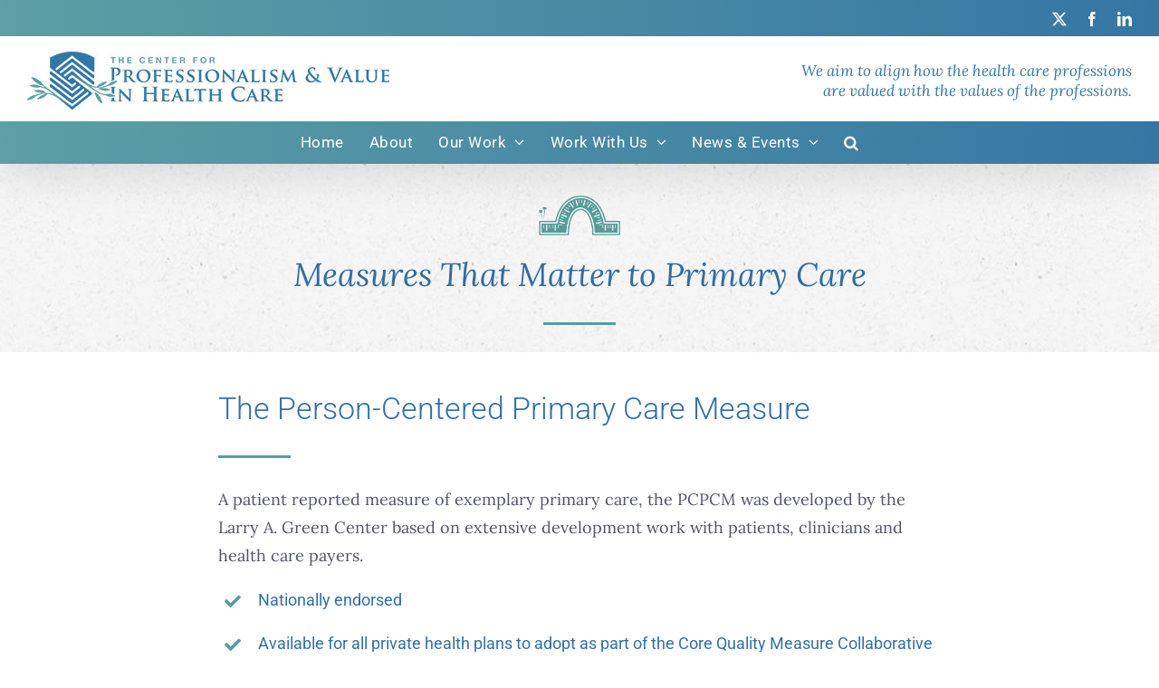

--- FILE ---
content_type: text/html; charset=UTF-8
request_url: https://professionalismandvalue.org/measures/the-person-centered-primary-care-measure-pcpcm-patient-reported-outcome-measure/
body_size: 26142
content:
<!DOCTYPE html>
<html class="avada-html-layout-wide avada-html-header-position-top avada-is-100-percent-template awb-scroll" lang="en-US">
<head>
	<script src="https://kit.fontawesome.com/5e1d81c589.js" crossorigin="anonymous"></script>
	<meta http-equiv="X-UA-Compatible" content="IE=edge" />
	<meta http-equiv="Content-Type" content="text/html; charset=utf-8"/>
	<meta name="viewport" content="width=device-width, initial-scale=1, maximum-scale=1" />
	<style id="awlb-live-editor">.fusion-builder-live .fusion-builder-live-toolbar .fusion-toolbar-nav > li.fusion-branding .fusion-builder-logo-wrapper .fusiona-avada-logo {background: url( https://y7i6a8f8.delivery.rocketcdn.me/wp-content/uploads/2023/06/CPVHC_SYMBOL_75x75.svg ) no-repeat center !important;
				background-size: contain !important;
				width: 30px;
				height: 30px;}.fusion-builder-live .fusion-builder-live-toolbar .fusion-toolbar-nav > li.fusion-branding .fusion-builder-logo-wrapper .fusiona-avada-logo:before {
					display: none;
				}</style><meta name='robots' content='index, follow, max-image-preview:large, max-snippet:-1, max-video-preview:-1' />

	<!-- This site is optimized with the Yoast SEO plugin v26.8 - https://yoast.com/product/yoast-seo-wordpress/ -->
	<title>The Person-Centered Primary Care Measure | The Center for Professionalism and Value in Health Care</title>
<link data-rocket-prefetch href="https://www.google-analytics.com" rel="dns-prefetch">
<link data-rocket-prefetch href="https://www.googletagmanager.com" rel="dns-prefetch">
<link data-rocket-prefetch href="https://d10lpsik1i8c69.cloudfront.net" rel="dns-prefetch">
<link data-rocket-prefetch href="https://kit.fontawesome.com" rel="dns-prefetch">
<link data-rocket-prefetch href="https://y7i6a8f8.delivery.rocketcdn.me" rel="dns-prefetch">
<link data-rocket-prefetch href="https://fonts.gstatic.com" rel="dns-prefetch"><link rel="preload" data-rocket-preload as="image" href="https://y7i6a8f8.delivery.rocketcdn.me/wp-content/uploads/2020/01/Paper_Texture_Pattern_300x300.jpg" fetchpriority="high">
	<link rel="canonical" href="https://professionalismandvalue.org/measures/the-person-centered-primary-care-measure-pcpcm-patient-reported-outcome-measure/" />
	<meta property="og:locale" content="en_US" />
	<meta property="og:type" content="article" />
	<meta property="og:title" content="The Person-Centered Primary Care Measure | The Center for Professionalism and Value in Health Care" />
	<meta property="og:url" content="https://professionalismandvalue.org/measures/the-person-centered-primary-care-measure-pcpcm-patient-reported-outcome-measure/" />
	<meta property="og:site_name" content="The Center for Professionalism and Value in Health Care" />
	<meta property="article:publisher" content="https://www.facebook.com/TheCPVHC" />
	<meta property="article:modified_time" content="2025-04-03T17:26:08+00:00" />
	<meta name="twitter:card" content="summary_large_image" />
	<meta name="twitter:site" content="@TheCPVHC" />
	<meta name="twitter:label1" content="Est. reading time" />
	<meta name="twitter:data1" content="25 minutes" />
	<script type="application/ld+json" class="yoast-schema-graph">{"@context":"https://schema.org","@graph":[{"@type":"WebPage","@id":"https://professionalismandvalue.org/measures/the-person-centered-primary-care-measure-pcpcm-patient-reported-outcome-measure/","url":"https://professionalismandvalue.org/measures/the-person-centered-primary-care-measure-pcpcm-patient-reported-outcome-measure/","name":"The Person-Centered Primary Care Measure | The Center for Professionalism and Value in Health Care","isPartOf":{"@id":"https://professionalismandvalue.org/#website"},"datePublished":"2024-01-11T21:47:46+00:00","dateModified":"2025-04-03T17:26:08+00:00","breadcrumb":{"@id":"https://professionalismandvalue.org/measures/the-person-centered-primary-care-measure-pcpcm-patient-reported-outcome-measure/#breadcrumb"},"inLanguage":"en-US","potentialAction":[{"@type":"ReadAction","target":["https://professionalismandvalue.org/measures/the-person-centered-primary-care-measure-pcpcm-patient-reported-outcome-measure/"]}]},{"@type":"BreadcrumbList","@id":"https://professionalismandvalue.org/measures/the-person-centered-primary-care-measure-pcpcm-patient-reported-outcome-measure/#breadcrumb","itemListElement":[{"@type":"ListItem","position":1,"name":"Home","item":"https://professionalismandvalue.org/"},{"@type":"ListItem","position":2,"name":"The Person-Centered Primary Care Measure"}]},{"@type":"WebSite","@id":"https://professionalismandvalue.org/#website","url":"https://professionalismandvalue.org/","name":"The Center for Professionalism and Value in Health Care","description":"We aim to align how the health care professions are valued with the values of the professions.","publisher":{"@id":"https://professionalismandvalue.org/#organization"},"potentialAction":[{"@type":"SearchAction","target":{"@type":"EntryPoint","urlTemplate":"https://professionalismandvalue.org/?s={search_term_string}"},"query-input":{"@type":"PropertyValueSpecification","valueRequired":true,"valueName":"search_term_string"}}],"inLanguage":"en-US"},{"@type":"Organization","@id":"https://professionalismandvalue.org/#organization","name":"The Center for Professionalism & Value in Health Care","url":"https://professionalismandvalue.org/","logo":{"@type":"ImageObject","inLanguage":"en-US","@id":"https://professionalismandvalue.org/#/schema/logo/image/","url":"https://y7i6a8f8.delivery.rocketcdn.me/wp-content/uploads/2019/02/The_Center_Professional_and_Value_logo_header.gif","contentUrl":"https://y7i6a8f8.delivery.rocketcdn.me/wp-content/uploads/2019/02/The_Center_Professional_and_Value_logo_header.gif","width":495,"height":84,"caption":"The Center for Professionalism & Value in Health Care"},"image":{"@id":"https://professionalismandvalue.org/#/schema/logo/image/"},"sameAs":["https://www.facebook.com/TheCPVHC","https://x.com/TheCPVHC","https://www.linkedin.com/company/professionalismandvalue/"]}]}</script>
	<!-- / Yoast SEO plugin. -->



<link rel="alternate" type="application/rss+xml" title="The Center for Professionalism and Value in Health Care &raquo; Feed" href="https://professionalismandvalue.org/feed/" />
<link rel="alternate" type="application/rss+xml" title="The Center for Professionalism and Value in Health Care &raquo; Comments Feed" href="https://professionalismandvalue.org/comments/feed/" />
								<link rel="icon" href="https://y7i6a8f8.delivery.rocketcdn.me/wp-content/uploads/2019/02/The_Center_Professional_and_Value_favicon_32.png" type="image/png" />
		
		
					<!-- Android Icon -->
						<link rel="icon" sizes="192x192" href="https://y7i6a8f8.delivery.rocketcdn.me/wp-content/uploads/2019/02/The_Center_Professional_and_Value_favicon_57.gif" type="image/jpeg">
		
					<!-- MS Edge Icon -->
						<meta name="msapplication-TileImage" content="https://y7i6a8f8.delivery.rocketcdn.me/wp-content/uploads/2019/02/The_Center_Professional_and_Value_favicon_72.gif" type="image/jpeg">
				<link rel="alternate" title="oEmbed (JSON)" type="application/json+oembed" href="https://professionalismandvalue.org/wp-json/oembed/1.0/embed?url=https%3A%2F%2Fprofessionalismandvalue.org%2Fmeasures%2Fthe-person-centered-primary-care-measure-pcpcm-patient-reported-outcome-measure%2F" />
<link rel="alternate" title="oEmbed (XML)" type="text/xml+oembed" href="https://professionalismandvalue.org/wp-json/oembed/1.0/embed?url=https%3A%2F%2Fprofessionalismandvalue.org%2Fmeasures%2Fthe-person-centered-primary-care-measure-pcpcm-patient-reported-outcome-measure%2F&#038;format=xml" />
<style id='wp-img-auto-sizes-contain-inline-css' type='text/css'>
img:is([sizes=auto i],[sizes^="auto," i]){contain-intrinsic-size:3000px 1500px}
/*# sourceURL=wp-img-auto-sizes-contain-inline-css */
</style>
<link rel='stylesheet' id='mediaelement-css' href='https://y7i6a8f8.delivery.rocketcdn.me/wp-includes/js/mediaelement/mediaelementplayer-legacy.min.css?ver=4.2.17' type='text/css' media='all' />
<link rel='stylesheet' id='wp-mediaelement-css' href='https://y7i6a8f8.delivery.rocketcdn.me/wp-includes/js/mediaelement/wp-mediaelement.min.css?ver=e0f1744dc99c26769df20f2a0bbf3ca0' type='text/css' media='all' />
<link data-minify="1" rel='stylesheet' id='view_editor_gutenberg_frontend_assets-css' href='https://y7i6a8f8.delivery.rocketcdn.me/wp-content/cache/min/1/wp-content/plugins/wp-views/public/css/views-frontend.css?ver=1768582336' type='text/css' media='all' />
<style id='view_editor_gutenberg_frontend_assets-inline-css' type='text/css'>
.wpv-sort-list-dropdown.wpv-sort-list-dropdown-style-default > span.wpv-sort-list,.wpv-sort-list-dropdown.wpv-sort-list-dropdown-style-default .wpv-sort-list-item {border-color: #cdcdcd;}.wpv-sort-list-dropdown.wpv-sort-list-dropdown-style-default .wpv-sort-list-item a {color: #444;background-color: #fff;}.wpv-sort-list-dropdown.wpv-sort-list-dropdown-style-default a:hover,.wpv-sort-list-dropdown.wpv-sort-list-dropdown-style-default a:focus {color: #000;background-color: #eee;}.wpv-sort-list-dropdown.wpv-sort-list-dropdown-style-default .wpv-sort-list-item.wpv-sort-list-current a {color: #000;background-color: #eee;}
.wpv-sort-list-dropdown.wpv-sort-list-dropdown-style-default > span.wpv-sort-list,.wpv-sort-list-dropdown.wpv-sort-list-dropdown-style-default .wpv-sort-list-item {border-color: #cdcdcd;}.wpv-sort-list-dropdown.wpv-sort-list-dropdown-style-default .wpv-sort-list-item a {color: #444;background-color: #fff;}.wpv-sort-list-dropdown.wpv-sort-list-dropdown-style-default a:hover,.wpv-sort-list-dropdown.wpv-sort-list-dropdown-style-default a:focus {color: #000;background-color: #eee;}.wpv-sort-list-dropdown.wpv-sort-list-dropdown-style-default .wpv-sort-list-item.wpv-sort-list-current a {color: #000;background-color: #eee;}.wpv-sort-list-dropdown.wpv-sort-list-dropdown-style-grey > span.wpv-sort-list,.wpv-sort-list-dropdown.wpv-sort-list-dropdown-style-grey .wpv-sort-list-item {border-color: #cdcdcd;}.wpv-sort-list-dropdown.wpv-sort-list-dropdown-style-grey .wpv-sort-list-item a {color: #444;background-color: #eeeeee;}.wpv-sort-list-dropdown.wpv-sort-list-dropdown-style-grey a:hover,.wpv-sort-list-dropdown.wpv-sort-list-dropdown-style-grey a:focus {color: #000;background-color: #e5e5e5;}.wpv-sort-list-dropdown.wpv-sort-list-dropdown-style-grey .wpv-sort-list-item.wpv-sort-list-current a {color: #000;background-color: #e5e5e5;}
.wpv-sort-list-dropdown.wpv-sort-list-dropdown-style-default > span.wpv-sort-list,.wpv-sort-list-dropdown.wpv-sort-list-dropdown-style-default .wpv-sort-list-item {border-color: #cdcdcd;}.wpv-sort-list-dropdown.wpv-sort-list-dropdown-style-default .wpv-sort-list-item a {color: #444;background-color: #fff;}.wpv-sort-list-dropdown.wpv-sort-list-dropdown-style-default a:hover,.wpv-sort-list-dropdown.wpv-sort-list-dropdown-style-default a:focus {color: #000;background-color: #eee;}.wpv-sort-list-dropdown.wpv-sort-list-dropdown-style-default .wpv-sort-list-item.wpv-sort-list-current a {color: #000;background-color: #eee;}.wpv-sort-list-dropdown.wpv-sort-list-dropdown-style-grey > span.wpv-sort-list,.wpv-sort-list-dropdown.wpv-sort-list-dropdown-style-grey .wpv-sort-list-item {border-color: #cdcdcd;}.wpv-sort-list-dropdown.wpv-sort-list-dropdown-style-grey .wpv-sort-list-item a {color: #444;background-color: #eeeeee;}.wpv-sort-list-dropdown.wpv-sort-list-dropdown-style-grey a:hover,.wpv-sort-list-dropdown.wpv-sort-list-dropdown-style-grey a:focus {color: #000;background-color: #e5e5e5;}.wpv-sort-list-dropdown.wpv-sort-list-dropdown-style-grey .wpv-sort-list-item.wpv-sort-list-current a {color: #000;background-color: #e5e5e5;}.wpv-sort-list-dropdown.wpv-sort-list-dropdown-style-blue > span.wpv-sort-list,.wpv-sort-list-dropdown.wpv-sort-list-dropdown-style-blue .wpv-sort-list-item {border-color: #0099cc;}.wpv-sort-list-dropdown.wpv-sort-list-dropdown-style-blue .wpv-sort-list-item a {color: #444;background-color: #cbddeb;}.wpv-sort-list-dropdown.wpv-sort-list-dropdown-style-blue a:hover,.wpv-sort-list-dropdown.wpv-sort-list-dropdown-style-blue a:focus {color: #000;background-color: #95bedd;}.wpv-sort-list-dropdown.wpv-sort-list-dropdown-style-blue .wpv-sort-list-item.wpv-sort-list-current a {color: #000;background-color: #95bedd;}
/*# sourceURL=view_editor_gutenberg_frontend_assets-inline-css */
</style>
<link data-minify="1" rel='stylesheet' id='mks_shortcodes_fntawsm_css-css' href='https://y7i6a8f8.delivery.rocketcdn.me/wp-content/cache/min/1/wp-content/plugins/meks-flexible-shortcodes/css/font-awesome/css/font-awesome.min.css?ver=1768582336' type='text/css' media='screen' />
<link data-minify="1" rel='stylesheet' id='mks_shortcodes_simple_line_icons-css' href='https://y7i6a8f8.delivery.rocketcdn.me/wp-content/cache/min/1/wp-content/plugins/meks-flexible-shortcodes/css/simple-line/simple-line-icons.css?ver=1768582336' type='text/css' media='screen' />
<link data-minify="1" rel='stylesheet' id='mks_shortcodes_css-css' href='https://y7i6a8f8.delivery.rocketcdn.me/wp-content/cache/min/1/wp-content/plugins/meks-flexible-shortcodes/css/style.css?ver=1768582336' type='text/css' media='screen' />
<link data-minify="1" rel='stylesheet' id='toolset_bootstrap_styles-css' href='https://y7i6a8f8.delivery.rocketcdn.me/wp-content/cache/min/1/wp-content/plugins/wp-views/vendor/toolset/toolset-common/res/lib/bootstrap3/css/bootstrap.css?ver=1768582336' type='text/css' media='screen' />
<link data-minify="1" rel='stylesheet' id='fusion-dynamic-css-css' href='https://y7i6a8f8.delivery.rocketcdn.me/wp-content/cache/min/1/wp-content/uploads/fusion-styles/8d2bfbbe0b65467f3dc478d9b80d0f2e.min.css?ver=1768582337' type='text/css' media='all' />
<script data-minify="1" type="text/javascript" src="https://y7i6a8f8.delivery.rocketcdn.me/wp-content/cache/min/1/wp-content/plugins/wp-views/vendor/toolset/common-es/public/toolset-common-es-frontend.js?ver=1768582336" id="toolset-common-es-frontend-js"></script>
<script type="text/javascript" src="https://y7i6a8f8.delivery.rocketcdn.me/wp-includes/js/jquery/jquery.min.js?ver=3.7.1" id="jquery-core-js"></script>
<script data-minify="1" type="text/javascript" src="https://y7i6a8f8.delivery.rocketcdn.me/wp-content/cache/min/1/wp-content/themes/Avada-Child-Theme/js/functions.js?ver=1768582336" id="custom_script-js"></script>
<link rel="https://api.w.org/" href="https://professionalismandvalue.org/wp-json/" /><link rel="alternate" title="JSON" type="application/json" href="https://professionalismandvalue.org/wp-json/wp/v2/measures/14893" /><link rel="EditURI" type="application/rsd+xml" title="RSD" href="https://professionalismandvalue.org/xmlrpc.php?rsd" />

<link rel='shortlink' href='https://professionalismandvalue.org/?p=14893' />
<link rel="preload" href="https://fonts.gstatic.com/s/cinzel/v26/8vIU7ww63mVu7gtR-kwKxNvkNOjw-tbnfY3lDQ.woff2" as="font" type="font/woff2" crossorigin><link rel="preload" href="https://fonts.gstatic.com/s/lora/v37/0QIvMX1D_JOuMwr7Iw.woff2" as="font" type="font/woff2" crossorigin><link rel="preload" href="https://fonts.gstatic.com/s/roboto/v50/KFO7CnqEu92Fr1ME7kSn66aGLdTylUAMa3yUBA.woff2" as="font" type="font/woff2" crossorigin><link rel="preload" href="https://fonts.gstatic.com/s/roboto/v50/KFO7CnqEu92Fr1ME7kSn66aGLdTylUAMa3yUBA.woff2" as="font" type="font/woff2" crossorigin><link rel="preload" href="https://fonts.gstatic.com/s/robotocondensed/v31/ieVo2ZhZI2eCN5jzbjEETS9weq8-_d6T_POl0fRJeyWyosBO5Xw.woff2" as="font" type="font/woff2" crossorigin><style type="text/css" id="css-fb-visibility">@media screen and (max-width: 640px){.fusion-no-small-visibility{display:none !important;}body .sm-text-align-center{text-align:center !important;}body .sm-text-align-left{text-align:left !important;}body .sm-text-align-right{text-align:right !important;}body .sm-text-align-justify{text-align:justify !important;}body .sm-flex-align-center{justify-content:center !important;}body .sm-flex-align-flex-start{justify-content:flex-start !important;}body .sm-flex-align-flex-end{justify-content:flex-end !important;}body .sm-mx-auto{margin-left:auto !important;margin-right:auto !important;}body .sm-ml-auto{margin-left:auto !important;}body .sm-mr-auto{margin-right:auto !important;}body .fusion-absolute-position-small{position:absolute;width:100%;}.awb-sticky.awb-sticky-small{ position: sticky; top: var(--awb-sticky-offset,0); }}@media screen and (min-width: 641px) and (max-width: 1024px){.fusion-no-medium-visibility{display:none !important;}body .md-text-align-center{text-align:center !important;}body .md-text-align-left{text-align:left !important;}body .md-text-align-right{text-align:right !important;}body .md-text-align-justify{text-align:justify !important;}body .md-flex-align-center{justify-content:center !important;}body .md-flex-align-flex-start{justify-content:flex-start !important;}body .md-flex-align-flex-end{justify-content:flex-end !important;}body .md-mx-auto{margin-left:auto !important;margin-right:auto !important;}body .md-ml-auto{margin-left:auto !important;}body .md-mr-auto{margin-right:auto !important;}body .fusion-absolute-position-medium{position:absolute;width:100%;}.awb-sticky.awb-sticky-medium{ position: sticky; top: var(--awb-sticky-offset,0); }}@media screen and (min-width: 1025px){.fusion-no-large-visibility{display:none !important;}body .lg-text-align-center{text-align:center !important;}body .lg-text-align-left{text-align:left !important;}body .lg-text-align-right{text-align:right !important;}body .lg-text-align-justify{text-align:justify !important;}body .lg-flex-align-center{justify-content:center !important;}body .lg-flex-align-flex-start{justify-content:flex-start !important;}body .lg-flex-align-flex-end{justify-content:flex-end !important;}body .lg-mx-auto{margin-left:auto !important;margin-right:auto !important;}body .lg-ml-auto{margin-left:auto !important;}body .lg-mr-auto{margin-right:auto !important;}body .fusion-absolute-position-large{position:absolute;width:100%;}.awb-sticky.awb-sticky-large{ position: sticky; top: var(--awb-sticky-offset,0); }}</style><style type="text/css" id="fusion-branding-style">#wpadminbar .avada-menu > .ab-item:before,#wpadminbar > #wp-toolbar #wp-admin-bar-fb-edit > .ab-item:before {background: url( https://y7i6a8f8.delivery.rocketcdn.me/wp-content/uploads/2023/06/CPVHC_SYMBOL_REV_40x40.svg ) no-repeat center !important;background-size: auto !important;content: "" !important;
						padding: 2px 0;
						width: 20px;
						height: 20px;
						background-size: contain !important;}</style> <script> window.addEventListener("load",function(){ var c={script:false,link:false}; function ls(s) { if(!['script','link'].includes(s)||c[s]){return;}c[s]=true; var d=document,f=d.getElementsByTagName(s)[0],j=d.createElement(s); if(s==='script'){j.async=true;j.src='https://professionalismandvalue.org/wp-content/plugins/wp-views/vendor/toolset/blocks/public/js/frontend.js?v=1.6.17';}else{ j.rel='stylesheet';j.href='https://professionalismandvalue.org/wp-content/plugins/wp-views/vendor/toolset/blocks/public/css/style.css?v=1.6.17';} f.parentNode.insertBefore(j, f); }; function ex(){ls('script');ls('link')} window.addEventListener("scroll", ex, {once: true}); if (('IntersectionObserver' in window) && ('IntersectionObserverEntry' in window) && ('intersectionRatio' in window.IntersectionObserverEntry.prototype)) { var i = 0, fb = document.querySelectorAll("[class^='tb-']"), o = new IntersectionObserver(es => { es.forEach(e => { o.unobserve(e.target); if (e.intersectionRatio > 0) { ex();o.disconnect();}else{ i++;if(fb.length>i){o.observe(fb[i])}} }) }); if (fb.length) { o.observe(fb[i]) } } }) </script>
	<noscript>
		<link data-minify="1" rel="stylesheet" href="https://y7i6a8f8.delivery.rocketcdn.me/wp-content/cache/min/1/wp-content/plugins/wp-views/vendor/toolset/blocks/public/css/style.css?ver=1768582336">
	</noscript>		<script type="text/javascript">
			var doc = document.documentElement;
			doc.setAttribute( 'data-useragent', navigator.userAgent );
		</script>
		<!-- Global site tag (gtag.js) - Google Analytics -->
<script async src="https://www.googletagmanager.com/gtag/js?id=UA-143941562-1"></script>
<script>
  window.dataLayer = window.dataLayer || [];
  function gtag(){dataLayer.push(arguments);}
  gtag('js', new Date());
 
  gtag('config', 'UA-143941562-1');
</script>

<!-- Google tag (gtag.js) -->
<script async src="https://www.googletagmanager.com/gtag/js?id=G-JMPMTPS8M4"></script>
<script>
  window.dataLayer = window.dataLayer || [];
  function gtag(){dataLayer.push(arguments);}
  gtag('js', new Date());

  gtag('config', 'G-JMPMTPS8M4');
</script>

<script type='text/javascript'>
window.__lo_site_id = 204737;

	(function() {
		var wa = document.createElement('script'); wa.type = 'text/javascript'; wa.async = true;
		wa.src = 'https://d10lpsik1i8c69.cloudfront.net/w.js';
		var s = document.getElementsByTagName('script')[0]; s.parentNode.insertBefore(wa, s);
	  })();
	</script>
	<meta name="google-site-verification" content="f8eure1b9yMYfuWfQl2UOdVRwZCW_DhcpCWmePeE87o" />
<meta name="google-site-verification" content="qD7Ucs663S7QT_PuvVJ6TBm7g3qcqrjg5K4ZPEJ0Z-w" />
<script src="https://kit.fontawesome.com/8d7fd98f26.js" crossorigin="anonymous"></script><style id='global-styles-inline-css' type='text/css'>
:root{--wp--preset--aspect-ratio--square: 1;--wp--preset--aspect-ratio--4-3: 4/3;--wp--preset--aspect-ratio--3-4: 3/4;--wp--preset--aspect-ratio--3-2: 3/2;--wp--preset--aspect-ratio--2-3: 2/3;--wp--preset--aspect-ratio--16-9: 16/9;--wp--preset--aspect-ratio--9-16: 9/16;--wp--preset--color--black: #000000;--wp--preset--color--cyan-bluish-gray: #abb8c3;--wp--preset--color--white: #ffffff;--wp--preset--color--pale-pink: #f78da7;--wp--preset--color--vivid-red: #cf2e2e;--wp--preset--color--luminous-vivid-orange: #ff6900;--wp--preset--color--luminous-vivid-amber: #fcb900;--wp--preset--color--light-green-cyan: #7bdcb5;--wp--preset--color--vivid-green-cyan: #00d084;--wp--preset--color--pale-cyan-blue: #8ed1fc;--wp--preset--color--vivid-cyan-blue: #0693e3;--wp--preset--color--vivid-purple: #9b51e0;--wp--preset--color--awb-color-1: #ffffff;--wp--preset--color--awb-color-2: #569da3;--wp--preset--color--awb-color-3: #707070;--wp--preset--color--awb-color-4: #3576a4;--wp--preset--color--awb-color-5: #007ea9;--wp--preset--color--awb-color-6: #556699;--wp--preset--color--awb-color-7: #335577;--wp--preset--color--awb-color-8: #004b8d;--wp--preset--color--awb-color-custom-10: rgba(0,75,141,0.8);--wp--preset--color--awb-color-custom-11: #0376a3;--wp--preset--color--awb-color-custom-12: #194a89;--wp--preset--color--awb-color-custom-13: #0376a4;--wp--preset--color--awb-color-custom-14: #5d9fa4;--wp--preset--color--awb-color-custom-15: rgba(255,255,255,0.6);--wp--preset--color--awb-color-custom-16: #333333;--wp--preset--color--awb-color-custom-17: rgba(86,157,163,0.5);--wp--preset--color--awb-color-custom-18: #515468;--wp--preset--color--awb-color-custom-19: #d2dae2;--wp--preset--color--awb-color-custom-20: #184a89;--wp--preset--color--awb-color-custom-21: #778877;--wp--preset--color--awb-color-custom-22: #007da8;--wp--preset--color--awb-color-custom-23: rgba(112,112,112,0.5);--wp--preset--gradient--vivid-cyan-blue-to-vivid-purple: linear-gradient(135deg,rgb(6,147,227) 0%,rgb(155,81,224) 100%);--wp--preset--gradient--light-green-cyan-to-vivid-green-cyan: linear-gradient(135deg,rgb(122,220,180) 0%,rgb(0,208,130) 100%);--wp--preset--gradient--luminous-vivid-amber-to-luminous-vivid-orange: linear-gradient(135deg,rgb(252,185,0) 0%,rgb(255,105,0) 100%);--wp--preset--gradient--luminous-vivid-orange-to-vivid-red: linear-gradient(135deg,rgb(255,105,0) 0%,rgb(207,46,46) 100%);--wp--preset--gradient--very-light-gray-to-cyan-bluish-gray: linear-gradient(135deg,rgb(238,238,238) 0%,rgb(169,184,195) 100%);--wp--preset--gradient--cool-to-warm-spectrum: linear-gradient(135deg,rgb(74,234,220) 0%,rgb(151,120,209) 20%,rgb(207,42,186) 40%,rgb(238,44,130) 60%,rgb(251,105,98) 80%,rgb(254,248,76) 100%);--wp--preset--gradient--blush-light-purple: linear-gradient(135deg,rgb(255,206,236) 0%,rgb(152,150,240) 100%);--wp--preset--gradient--blush-bordeaux: linear-gradient(135deg,rgb(254,205,165) 0%,rgb(254,45,45) 50%,rgb(107,0,62) 100%);--wp--preset--gradient--luminous-dusk: linear-gradient(135deg,rgb(255,203,112) 0%,rgb(199,81,192) 50%,rgb(65,88,208) 100%);--wp--preset--gradient--pale-ocean: linear-gradient(135deg,rgb(255,245,203) 0%,rgb(182,227,212) 50%,rgb(51,167,181) 100%);--wp--preset--gradient--electric-grass: linear-gradient(135deg,rgb(202,248,128) 0%,rgb(113,206,126) 100%);--wp--preset--gradient--midnight: linear-gradient(135deg,rgb(2,3,129) 0%,rgb(40,116,252) 100%);--wp--preset--font-size--small: 13.5px;--wp--preset--font-size--medium: 20px;--wp--preset--font-size--large: 27px;--wp--preset--font-size--x-large: 42px;--wp--preset--font-size--normal: 18px;--wp--preset--font-size--xlarge: 36px;--wp--preset--font-size--huge: 54px;--wp--preset--spacing--20: 0.44rem;--wp--preset--spacing--30: 0.67rem;--wp--preset--spacing--40: 1rem;--wp--preset--spacing--50: 1.5rem;--wp--preset--spacing--60: 2.25rem;--wp--preset--spacing--70: 3.38rem;--wp--preset--spacing--80: 5.06rem;--wp--preset--shadow--natural: 6px 6px 9px rgba(0, 0, 0, 0.2);--wp--preset--shadow--deep: 12px 12px 50px rgba(0, 0, 0, 0.4);--wp--preset--shadow--sharp: 6px 6px 0px rgba(0, 0, 0, 0.2);--wp--preset--shadow--outlined: 6px 6px 0px -3px rgb(255, 255, 255), 6px 6px rgb(0, 0, 0);--wp--preset--shadow--crisp: 6px 6px 0px rgb(0, 0, 0);}:where(.is-layout-flex){gap: 0.5em;}:where(.is-layout-grid){gap: 0.5em;}body .is-layout-flex{display: flex;}.is-layout-flex{flex-wrap: wrap;align-items: center;}.is-layout-flex > :is(*, div){margin: 0;}body .is-layout-grid{display: grid;}.is-layout-grid > :is(*, div){margin: 0;}:where(.wp-block-columns.is-layout-flex){gap: 2em;}:where(.wp-block-columns.is-layout-grid){gap: 2em;}:where(.wp-block-post-template.is-layout-flex){gap: 1.25em;}:where(.wp-block-post-template.is-layout-grid){gap: 1.25em;}.has-black-color{color: var(--wp--preset--color--black) !important;}.has-cyan-bluish-gray-color{color: var(--wp--preset--color--cyan-bluish-gray) !important;}.has-white-color{color: var(--wp--preset--color--white) !important;}.has-pale-pink-color{color: var(--wp--preset--color--pale-pink) !important;}.has-vivid-red-color{color: var(--wp--preset--color--vivid-red) !important;}.has-luminous-vivid-orange-color{color: var(--wp--preset--color--luminous-vivid-orange) !important;}.has-luminous-vivid-amber-color{color: var(--wp--preset--color--luminous-vivid-amber) !important;}.has-light-green-cyan-color{color: var(--wp--preset--color--light-green-cyan) !important;}.has-vivid-green-cyan-color{color: var(--wp--preset--color--vivid-green-cyan) !important;}.has-pale-cyan-blue-color{color: var(--wp--preset--color--pale-cyan-blue) !important;}.has-vivid-cyan-blue-color{color: var(--wp--preset--color--vivid-cyan-blue) !important;}.has-vivid-purple-color{color: var(--wp--preset--color--vivid-purple) !important;}.has-black-background-color{background-color: var(--wp--preset--color--black) !important;}.has-cyan-bluish-gray-background-color{background-color: var(--wp--preset--color--cyan-bluish-gray) !important;}.has-white-background-color{background-color: var(--wp--preset--color--white) !important;}.has-pale-pink-background-color{background-color: var(--wp--preset--color--pale-pink) !important;}.has-vivid-red-background-color{background-color: var(--wp--preset--color--vivid-red) !important;}.has-luminous-vivid-orange-background-color{background-color: var(--wp--preset--color--luminous-vivid-orange) !important;}.has-luminous-vivid-amber-background-color{background-color: var(--wp--preset--color--luminous-vivid-amber) !important;}.has-light-green-cyan-background-color{background-color: var(--wp--preset--color--light-green-cyan) !important;}.has-vivid-green-cyan-background-color{background-color: var(--wp--preset--color--vivid-green-cyan) !important;}.has-pale-cyan-blue-background-color{background-color: var(--wp--preset--color--pale-cyan-blue) !important;}.has-vivid-cyan-blue-background-color{background-color: var(--wp--preset--color--vivid-cyan-blue) !important;}.has-vivid-purple-background-color{background-color: var(--wp--preset--color--vivid-purple) !important;}.has-black-border-color{border-color: var(--wp--preset--color--black) !important;}.has-cyan-bluish-gray-border-color{border-color: var(--wp--preset--color--cyan-bluish-gray) !important;}.has-white-border-color{border-color: var(--wp--preset--color--white) !important;}.has-pale-pink-border-color{border-color: var(--wp--preset--color--pale-pink) !important;}.has-vivid-red-border-color{border-color: var(--wp--preset--color--vivid-red) !important;}.has-luminous-vivid-orange-border-color{border-color: var(--wp--preset--color--luminous-vivid-orange) !important;}.has-luminous-vivid-amber-border-color{border-color: var(--wp--preset--color--luminous-vivid-amber) !important;}.has-light-green-cyan-border-color{border-color: var(--wp--preset--color--light-green-cyan) !important;}.has-vivid-green-cyan-border-color{border-color: var(--wp--preset--color--vivid-green-cyan) !important;}.has-pale-cyan-blue-border-color{border-color: var(--wp--preset--color--pale-cyan-blue) !important;}.has-vivid-cyan-blue-border-color{border-color: var(--wp--preset--color--vivid-cyan-blue) !important;}.has-vivid-purple-border-color{border-color: var(--wp--preset--color--vivid-purple) !important;}.has-vivid-cyan-blue-to-vivid-purple-gradient-background{background: var(--wp--preset--gradient--vivid-cyan-blue-to-vivid-purple) !important;}.has-light-green-cyan-to-vivid-green-cyan-gradient-background{background: var(--wp--preset--gradient--light-green-cyan-to-vivid-green-cyan) !important;}.has-luminous-vivid-amber-to-luminous-vivid-orange-gradient-background{background: var(--wp--preset--gradient--luminous-vivid-amber-to-luminous-vivid-orange) !important;}.has-luminous-vivid-orange-to-vivid-red-gradient-background{background: var(--wp--preset--gradient--luminous-vivid-orange-to-vivid-red) !important;}.has-very-light-gray-to-cyan-bluish-gray-gradient-background{background: var(--wp--preset--gradient--very-light-gray-to-cyan-bluish-gray) !important;}.has-cool-to-warm-spectrum-gradient-background{background: var(--wp--preset--gradient--cool-to-warm-spectrum) !important;}.has-blush-light-purple-gradient-background{background: var(--wp--preset--gradient--blush-light-purple) !important;}.has-blush-bordeaux-gradient-background{background: var(--wp--preset--gradient--blush-bordeaux) !important;}.has-luminous-dusk-gradient-background{background: var(--wp--preset--gradient--luminous-dusk) !important;}.has-pale-ocean-gradient-background{background: var(--wp--preset--gradient--pale-ocean) !important;}.has-electric-grass-gradient-background{background: var(--wp--preset--gradient--electric-grass) !important;}.has-midnight-gradient-background{background: var(--wp--preset--gradient--midnight) !important;}.has-small-font-size{font-size: var(--wp--preset--font-size--small) !important;}.has-medium-font-size{font-size: var(--wp--preset--font-size--medium) !important;}.has-large-font-size{font-size: var(--wp--preset--font-size--large) !important;}.has-x-large-font-size{font-size: var(--wp--preset--font-size--x-large) !important;}
/*# sourceURL=global-styles-inline-css */
</style>
<meta name="generator" content="WP Rocket 3.20.3" data-wpr-features="wpr_minify_js wpr_preconnect_external_domains wpr_oci wpr_cache_webp wpr_minify_css wpr_cdn wpr_preload_links wpr_desktop" /></head>

<body class="wp-singular measures-template-default single single-measures postid-14893 single-format-standard wp-theme-Avada wp-child-theme-Avada-Child-Theme fusion-image-hovers fusion-pagination-sizing fusion-button_type-flat fusion-button_span-no fusion-button_gradient-linear avada-image-rollover-circle-yes avada-image-rollover-yes avada-image-rollover-direction-left fusion-body ltr fusion-sticky-header no-tablet-sticky-header no-mobile-sticky-header no-mobile-slidingbar no-mobile-totop fusion-sub-menu-fade mobile-logo-pos-left layout-wide-mode avada-has-boxed-modal-shadow-none layout-scroll-offset-full avada-has-zero-margin-offset-top fusion-top-header menu-text-align-center mobile-menu-design-modern fusion-show-pagination-text fusion-header-layout-v4 avada-responsive avada-footer-fx-none avada-menu-highlight-style-background fusion-search-form-clean fusion-main-menu-search-overlay fusion-avatar-square avada-blog-layout-grid avada-blog-archive-layout-grid avada-header-shadow-yes avada-menu-icon-position-right avada-has-megamenu-shadow avada-has-mainmenu-dropdown-divider avada-has-mobile-menu-search avada-has-main-nav-search-icon avada-has-breadcrumb-mobile-hidden avada-has-titlebar-hide avada-header-border-color-full-transparent avada-has-pagination-padding avada-flyout-menu-direction-fade avada-ec-views-v1" data-awb-post-id="14893">
		<a class="skip-link screen-reader-text" href="#content">Skip to content</a>

	<div  id="boxed-wrapper">
		<div  class="fusion-sides-frame"></div>
		<div  id="wrapper" class="fusion-wrapper">
			<div  id="home" style="position:relative;top:-1px;"></div>
			
			<header  class="fusion-header-wrapper fusion-header-shadow">
				<div class="fusion-header-v4 fusion-logo-alignment fusion-logo-left fusion-sticky-menu-1 fusion-sticky-logo-1 fusion-mobile-logo-1 fusion-sticky-menu-only fusion-header-menu-align-center fusion-mobile-menu-design-modern">
					
<div class="fusion-secondary-header">
	<div class="fusion-row">
							<div class="fusion-alignright">
				<div class="fusion-social-links-header"><div class="fusion-social-networks"><div class="fusion-social-networks-wrapper"><a  class="fusion-social-network-icon fusion-tooltip fusion-twitter awb-icon-twitter" style title="X" href="https://twitter.com/TheCPVHC" target="_blank" rel="noopener noreferrer"><span class="screen-reader-text">X</span></a><a  class="fusion-social-network-icon fusion-tooltip fusion-facebook awb-icon-facebook" style title="Facebook" href="https://www.facebook.com/TheCPVHC" target="_blank" rel="noreferrer"><span class="screen-reader-text">Facebook</span></a><a  class="fusion-social-network-icon fusion-tooltip fusion-linkedin awb-icon-linkedin" style title="LinkedIn" href="https://www.linkedin.com/company/professionalismandvalue" target="_blank" rel="noopener noreferrer"><span class="screen-reader-text">LinkedIn</span></a></div></div></div>			</div>
			</div>
</div>
<div class="fusion-header-sticky-height"></div>
<div class="fusion-sticky-header-wrapper"> <!-- start fusion sticky header wrapper -->
	<div class="fusion-header">
		<div class="fusion-row">
							<div class="fusion-logo" data-margin-top="15px" data-margin-bottom="10px" data-margin-left="0px" data-margin-right="0px">
			<a class="fusion-logo-link"  href="https://professionalismandvalue.org/" >

						<!-- standard logo -->
			<img src="https://y7i6a8f8.delivery.rocketcdn.me/wp-content/uploads/2020/01/CPVHC_LOGO_HORZ_WEB_400px.jpg" srcset="https://y7i6a8f8.delivery.rocketcdn.me/wp-content/uploads/2020/01/CPVHC_LOGO_HORZ_WEB_400px.jpg 1x, https://y7i6a8f8.delivery.rocketcdn.me/wp-content/uploads/2020/01/CPVHC_LOGO_HORZ_WEB_600px.jpg 2x" width="400" height="64" style="max-height:64px;height:auto;" alt="The Center for Professionalism and Value in Health Care Logo" data-retina_logo_url="https://y7i6a8f8.delivery.rocketcdn.me/wp-content/uploads/2020/01/CPVHC_LOGO_HORZ_WEB_600px.jpg" class="fusion-standard-logo" />

											<!-- mobile logo -->
				<img src="https://y7i6a8f8.delivery.rocketcdn.me/wp-content/uploads/2019/02/The_Center_Professional_and_Value_logo_header.gif" srcset="https://y7i6a8f8.delivery.rocketcdn.me/wp-content/uploads/2019/02/The_Center_Professional_and_Value_logo_header.gif 1x, https://y7i6a8f8.delivery.rocketcdn.me/wp-content/uploads/2019/02/The_Center_Professional_and_Value_logo_header@2x.gif 2x" width="495" height="84" style="max-height:84px;height:auto;" alt="The Center for Professionalism and Value in Health Care Logo" data-retina_logo_url="https://y7i6a8f8.delivery.rocketcdn.me/wp-content/uploads/2019/02/The_Center_Professional_and_Value_logo_header@2x.gif" class="fusion-mobile-logo" />
			
											<!-- sticky header logo -->
				<img src="https://y7i6a8f8.delivery.rocketcdn.me/wp-content/uploads/2019/02/The_Center_Professional_and_Value_logo_header.gif" srcset="https://y7i6a8f8.delivery.rocketcdn.me/wp-content/uploads/2019/02/The_Center_Professional_and_Value_logo_header.gif 1x, https://y7i6a8f8.delivery.rocketcdn.me/wp-content/uploads/2019/02/The_Center_Professional_and_Value_logo_header.gif 2x" width="495" height="84" style="max-height:84px;height:auto;" alt="The Center for Professionalism and Value in Health Care Logo" data-retina_logo_url="https://y7i6a8f8.delivery.rocketcdn.me/wp-content/uploads/2019/02/The_Center_Professional_and_Value_logo_header.gif" class="fusion-sticky-logo" />
					</a>
		
<div class="fusion-header-content-3-wrapper">
			<h3 class="fusion-header-tagline">
			<span class="tag-line">
We aim to align how the health care professions<br />
are valued with the values of the professions.</span>		</h3>
	</div>
</div>
								<div class="fusion-mobile-menu-icons">
							<a href="#" class="fusion-icon awb-icon-bars" aria-label="Toggle mobile menu" aria-expanded="false"></a>
		
					<a href="#" class="fusion-icon awb-icon-search" aria-label="Toggle mobile search"></a>
		
		
			</div>
			
					</div>
	</div>
	<div class="fusion-secondary-main-menu">
		<div class="fusion-row">
			<nav class="fusion-main-menu" aria-label="Main Menu"><div class="fusion-overlay-search">		<form role="search" class="searchform fusion-search-form  fusion-live-search fusion-search-form-clean" method="get" action="https://professionalismandvalue.org/">
			<div class="fusion-search-form-content">

				
				<div class="fusion-search-field search-field">
					<label><span class="screen-reader-text">Search for:</span>
													<input type="search" class="s fusion-live-search-input" name="s" id="fusion-live-search-input-0" autocomplete="off" placeholder="Search..." required aria-required="true" aria-label="Search..."/>
											</label>
				</div>
				<div class="fusion-search-button search-button">
					<input type="submit" class="fusion-search-submit searchsubmit" aria-label="Search" value="&#xf002;" />
										<div class="fusion-slider-loading"></div>
									</div>

				
			</div>


							<div class="fusion-search-results-wrapper"><div class="fusion-search-results"></div></div>
			
		</form>
		<div class="fusion-search-spacer"></div><a href="#" role="button" aria-label="Close Search" class="fusion-close-search"></a></div><ul id="menu-main-nav" class="fusion-menu"><li  id="menu-item-11750"  class="menu-item menu-item-type-post_type menu-item-object-page menu-item-home menu-item-11750"  data-item-id="11750"><a  href="https://professionalismandvalue.org/" class="fusion-background-highlight"><span class="menu-text">Home</span></a></li><li  id="menu-item-1878"  class="menu-item menu-item-type-post_type menu-item-object-page menu-item-1878"  data-item-id="1878"><a  href="https://professionalismandvalue.org/about-the-center-for-professionalism-value-in-health-care/" class="fusion-background-highlight"><span class="menu-text">About</span></a></li><li  id="menu-item-9556"  class="menu-item menu-item-type-custom menu-item-object-custom menu-item-has-children menu-item-9556 fusion-dropdown-menu"  data-item-id="9556"><a  href="#" class="fusion-background-highlight"><span class="menu-text">Our Work</span> <span class="fusion-caret"><i class="fusion-dropdown-indicator" aria-hidden="true"></i></span></a><ul class="sub-menu"><li  id="menu-item-14559"  class="menu-item menu-item-type-custom menu-item-object-custom menu-item-14559 fusion-dropdown-submenu" ><a  target="_blank" rel="noopener noreferrer" href="https://familymedicinefactbook.org/" class="fusion-background-highlight"><span>Family Medicine Factbook</span></a></li><li  id="menu-item-1881"  class="menu-item menu-item-type-post_type menu-item-object-page menu-item-1881 fusion-dropdown-submenu" ><a  target="_blank" rel="noopener noreferrer" href="https://professionalismandvalue.org/measures-that-matter/" class="fusion-background-highlight"><span>Measures That Matter to Primary Care</span></a></li><li  id="menu-item-16357"  class="menu-item menu-item-type-post_type menu-item-object-page menu-item-16357 fusion-dropdown-submenu" ><a  href="https://professionalismandvalue.org/family-medicine-in-obstetrics/" class="fusion-background-highlight"><span>Family Medicine in Obstetrics</span></a></li><li  id="menu-item-13960"  class="menu-item menu-item-type-custom menu-item-object-custom menu-item-13960 fusion-dropdown-submenu" ><a  href="/primary-care-and-public-health-care-in-developing-and-developed-countries/" class="fusion-background-highlight"><span>Primary Care and Public Health</span></a></li><li  id="menu-item-13577"  class="menu-item menu-item-type-post_type menu-item-object-page menu-item-13577 fusion-dropdown-submenu" ><a  href="https://professionalismandvalue.org/sustaining-women-in-medicine/" class="fusion-background-highlight"><span>Sustaining Women in Medicine</span></a></li><li  id="menu-item-3188"  class="menu-item menu-item-type-post_type menu-item-object-page menu-item-has-children menu-item-3188 fusion-dropdown-submenu" ><a  href="https://professionalismandvalue.org/professionalism/" class="fusion-background-highlight"><span>Professionalism</span> <span class="fusion-caret"><i class="fusion-dropdown-indicator" aria-hidden="true"></i></span></a><ul class="sub-menu"><li  id="menu-item-5044"  class="menu-item menu-item-type-post_type menu-item-object-page menu-item-5044" ><a  href="https://professionalismandvalue.org/professionalism-library/" class="fusion-background-highlight"><span>Resource Library</span></a></li><li  id="menu-item-5046"  class="menu-item menu-item-type-post_type menu-item-object-page menu-item-5046" ><a  href="https://professionalismandvalue.org/tools-resources/" class="fusion-background-highlight"><span>Tools / Resources</span></a></li><li  id="menu-item-5045"  class="menu-item menu-item-type-post_type menu-item-object-page menu-item-5045" ><a  href="https://professionalismandvalue.org/aspects-of-professionalism/" class="fusion-background-highlight"><span>Aspects of Professionalism</span></a></li></ul></li><li  id="menu-item-9554"  class="menu-item menu-item-type-post_type menu-item-object-page menu-item-has-children menu-item-9554 fusion-dropdown-submenu" ><a  href="https://professionalismandvalue.org/publications/" class="fusion-background-highlight"><span>Publications</span> <span class="fusion-caret"><i class="fusion-dropdown-indicator" aria-hidden="true"></i></span></a><ul class="sub-menu"><li  id="menu-item-9806"  class="menu-item menu-item-type-custom menu-item-object-custom menu-item-has-children menu-item-9806" ><a  href="#" class="fusion-background-highlight"><span>Bibliographies</span> <span class="fusion-caret"><i class="fusion-dropdown-indicator" aria-hidden="true"></i></span></a><ul class="sub-menu"><li  id="menu-item-9807"  class="menu-item menu-item-type-custom menu-item-object-custom menu-item-9807" ><a  href="/transforming-clinical-practice-population-health/#burnout" class="fusion-background-highlight"><span>Burnout Bibliography</span></a></li><li  id="menu-item-9808"  class="menu-item menu-item-type-custom menu-item-object-custom menu-item-9808" ><a  target="_blank" rel="noopener noreferrer" href="https://y7i6a8f8.delivery.rocketcdn.me/wp-content/uploads/2025/02/Continuity_of_Care_Bibliography.pdf" class="fusion-background-highlight"><span>Continuity of Care Bibliography</span></a></li><li  id="menu-item-15736"  class="menu-item menu-item-type-post_type menu-item-object-page menu-item-15736" ><a  href="https://professionalismandvalue.org/vaccination-and-primary-care/" class="fusion-background-highlight"><span>VACCINATION and PRIMARY CARE</span></a></li></ul></li></ul></li><li  id="menu-item-13214"  class="menu-item menu-item-type-post_type menu-item-object-page menu-item-has-children menu-item-13214 fusion-dropdown-submenu" ><a  href="https://professionalismandvalue.org/advancing-family-medicine-through-ai-ml/" class="fusion-background-highlight"><span>Advancing Family Medicine Through AI/ML</span> <span class="fusion-caret"><i class="fusion-dropdown-indicator" aria-hidden="true"></i></span></a><ul class="sub-menu"><li  id="menu-item-13215"  class="menu-item menu-item-type-post_type menu-item-object-page menu-item-13215" ><a  href="https://professionalismandvalue.org/advancing-family-medicine-through-artificial-intelligence-machine-learning/" class="fusion-background-highlight"><span>Advancing Family Medicine through Artificial Intelligence &#038; Machine Learning</span></a></li></ul></li><li  id="menu-item-3187"  class="menu-item menu-item-type-post_type menu-item-object-page menu-item-3187 fusion-dropdown-submenu" ><a  href="https://professionalismandvalue.org/social-accountability-in-medical-education/" class="fusion-background-highlight"><span>Social Accountability in Medical Education</span></a></li><li  id="menu-item-3186"  class="menu-item menu-item-type-post_type menu-item-object-page menu-item-has-children menu-item-3186 fusion-dropdown-submenu" ><a  href="https://professionalismandvalue.org/transforming-clinical-practice-population-health/" class="fusion-background-highlight"><span>Transforming Clinical Practice &#038; Population Health</span> <span class="fusion-caret"><i class="fusion-dropdown-indicator" aria-hidden="true"></i></span></a><ul class="sub-menu"><li  id="menu-item-2194"  class="menu-item menu-item-type-custom menu-item-object-custom menu-item-2194" ><a  href="/laboratory/#phate" class="fusion-background-highlight"><span>PHATE</span></a></li><li  id="menu-item-2193"  class="menu-item menu-item-type-custom menu-item-object-custom menu-item-2193" ><a  href="/laboratory/#prime_registry" class="fusion-background-highlight"><span>PRIME Registry</span></a></li></ul></li><li  id="menu-item-10565"  class="menu-item menu-item-type-post_type menu-item-object-page menu-item-10565 fusion-dropdown-submenu" ><a  href="https://professionalismandvalue.org/implementing-high-quality-primary-care-rebuilding-the-foundation-of-health-care/" class="fusion-background-highlight"><span>NASEM Report</span></a></li><li  id="menu-item-9516"  class="menu-item menu-item-type-custom menu-item-object-custom menu-item-9516 fusion-dropdown-submenu" ><a  href="/covid-19-response/" class="fusion-background-highlight"><span>COVID-19</span></a></li><li  id="menu-item-9558"  class="menu-item menu-item-type-custom menu-item-object-custom menu-item-9558 fusion-dropdown-submenu" ><a  href="/international-covid-study/" class="fusion-background-highlight"><span>International COVID Study</span></a></li></ul></li><li  id="menu-item-2479"  class="menu-item menu-item-type-post_type menu-item-object-page menu-item-has-children menu-item-2479 fusion-dropdown-menu"  data-item-id="2479"><a  href="https://professionalismandvalue.org/work-with-us/" class="fusion-background-highlight"><span class="menu-text">Work With Us</span> <span class="fusion-caret"><i class="fusion-dropdown-indicator" aria-hidden="true"></i></span></a><ul class="sub-menu"><li  id="menu-item-11811"  class="menu-item menu-item-type-post_type menu-item-object-page menu-item-11811 fusion-dropdown-submenu" ><a  href="https://professionalismandvalue.org/health-policy-research-fellowship/" class="fusion-background-highlight"><span>Health Policy Research Fellowship</span></a></li><li  id="menu-item-11810"  class="menu-item menu-item-type-post_type menu-item-object-page menu-item-11810 fusion-dropdown-submenu" ><a  href="https://professionalismandvalue.org/current-and-past-fellows/" class="fusion-background-highlight"><span>Current and Past Fellows</span></a></li><li  id="menu-item-11809"  class="menu-item menu-item-type-post_type menu-item-object-page menu-item-11809 fusion-dropdown-submenu" ><a  href="https://professionalismandvalue.org/visiting-scholars/" class="fusion-background-highlight"><span>Visiting Scholars</span></a></li><li  id="menu-item-15972"  class="menu-item menu-item-type-custom menu-item-object-custom menu-item-15972 fusion-dropdown-submenu" ><a  target="_blank" rel="noopener noreferrer" href="https://app.smartsheet.com/b/form/94f53e36e8844db38479edd6cf9f4b95" class="fusion-background-highlight"><span>Visiting Scholars Program Application</span></a></li></ul></li><li  id="menu-item-9551"  class="menu-item menu-item-type-post_type menu-item-object-page menu-item-has-children menu-item-9551 fusion-dropdown-menu"  data-item-id="9551"><a  href="https://professionalismandvalue.org/events-and-convenings/" class="fusion-background-highlight"><span class="menu-text">News &#038; Events</span> <span class="fusion-caret"><i class="fusion-dropdown-indicator" aria-hidden="true"></i></span></a><ul class="sub-menu"><li  id="menu-item-9552"  class="menu-item menu-item-type-custom menu-item-object-custom menu-item-has-children menu-item-9552 fusion-dropdown-submenu" ><a  href="https://professionalismandvalue.org/events-and-convenings/" class="fusion-background-highlight"><span>Events &#038; Convenings</span> <span class="fusion-caret"><i class="fusion-dropdown-indicator" aria-hidden="true"></i></span></a><ul class="sub-menu"><li  id="menu-item-15465"  class="menu-item menu-item-type-post_type menu-item-object-event menu-item-15465" ><a  target="_blank" rel="noopener noreferrer" href="https://professionalismandvalue.org/event/strengthening-the-foundation-of-resilient-health-systems-the-alliance-for-primary-health-care-in-the-americas/" class="fusion-background-highlight"><span>Embassy Series Event &#8211; June 2024</span></a></li><li  id="menu-item-14284"  class="menu-item menu-item-type-post_type menu-item-object-page menu-item-has-children menu-item-14284" ><a  href="https://professionalismandvalue.org/primary-care-international-conference/" class="fusion-background-highlight"><span>Primary Care International Conference</span> <span class="fusion-caret"><i class="fusion-dropdown-indicator" aria-hidden="true"></i></span></a><ul class="sub-menu"><li  id="menu-item-14288"  class="menu-item menu-item-type-post_type menu-item-object-page menu-item-14288" ><a  href="https://professionalismandvalue.org/primary-care-international-conference-agenda/" class="fusion-background-highlight"><span>Agenda</span></a></li><li  id="menu-item-14287"  class="menu-item menu-item-type-post_type menu-item-object-page menu-item-14287" ><a  href="https://professionalismandvalue.org/primary-care-international-conference-speakers/" class="fusion-background-highlight"><span>Speakers &#038; Bios</span></a></li><li  id="menu-item-14286"  class="menu-item menu-item-type-post_type menu-item-object-page menu-item-14286" ><a  href="https://professionalismandvalue.org/primary-care-international-conference-attendees/" class="fusion-background-highlight"><span>Attendees</span></a></li><li  id="menu-item-14285"  class="menu-item menu-item-type-post_type menu-item-object-page menu-item-14285" ><a  href="https://professionalismandvalue.org/primary-care-international-conference-resources/" class="fusion-background-highlight"><span>Conference Resources</span></a></li></ul></li></ul></li><li  id="menu-item-13383"  class="menu-item menu-item-type-post_type menu-item-object-page menu-item-13383 fusion-dropdown-submenu" ><a  href="https://professionalismandvalue.org/media/" class="fusion-background-highlight"><span>Media</span></a></li><li  id="menu-item-10531"  class="menu-item menu-item-type-custom menu-item-object-custom menu-item-has-children menu-item-10531 fusion-dropdown-submenu" ><a  href="#" class="fusion-background-highlight"><span>Newsletters</span> <span class="fusion-caret"><i class="fusion-dropdown-indicator" aria-hidden="true"></i></span></a><ul class="sub-menu"><li  id="menu-item-16812"  class="menu-item menu-item-type-post_type menu-item-object-newsletter menu-item-16812" ><a  href="https://professionalismandvalue.org/newsletter/december-2025/" class="fusion-background-highlight"><span>December 2025</span></a></li><li  id="menu-item-16363"  class="menu-item menu-item-type-post_type menu-item-object-newsletter menu-item-16363" ><a  href="https://professionalismandvalue.org/newsletter/may-2025/" class="fusion-background-highlight"><span>May 2025</span></a></li><li  id="menu-item-15877"  class="menu-item menu-item-type-post_type menu-item-object-newsletter menu-item-15877" ><a  target="_blank" rel="noopener noreferrer" href="https://professionalismandvalue.org/newsletter/november-2024/" class="fusion-background-highlight"><span>November 2024</span></a></li><li  id="menu-item-14832"  class="menu-item menu-item-type-post_type menu-item-object-newsletter menu-item-14832" ><a  href="https://professionalismandvalue.org/newsletter/december-2023/" class="fusion-background-highlight"><span>December 2023</span></a></li><li  id="menu-item-14672"  class="menu-item menu-item-type-post_type menu-item-object-newsletter menu-item-14672" ><a  href="https://professionalismandvalue.org/newsletter/october-2023-newsletter/" class="fusion-background-highlight"><span>October 2023</span></a></li><li  id="menu-item-13378"  class="menu-item menu-item-type-custom menu-item-object-custom menu-item-13378" ><a  target="_blank" rel="noopener noreferrer" href="https://y7i6a8f8.delivery.rocketcdn.me/wp-content/uploads/2026/01/March-2023-Newsletter-Final.pdf" class="fusion-background-highlight"><span>March 2023</span></a></li><li  id="menu-item-13070"  class="menu-item menu-item-type-custom menu-item-object-custom menu-item-13070" ><a  href="https://y7i6a8f8.delivery.rocketcdn.me/wp-content/uploads/2022/12/December-Newsletter-2022.pdf" class="fusion-background-highlight"><span>December 2022</span></a></li><li  id="menu-item-11433"  class="menu-item menu-item-type-custom menu-item-object-custom menu-item-11433" ><a  href="https://y7i6a8f8.delivery.rocketcdn.me/wp-content/uploads/2022/09/September-Newsletter_FINAL.pdf" class="fusion-background-highlight"><span>September 2022</span></a></li><li  id="menu-item-11108"  class="menu-item menu-item-type-custom menu-item-object-custom menu-item-11108" ><a  target="_blank" rel="noopener noreferrer" href="https://y7i6a8f8.delivery.rocketcdn.me/wp-content/uploads/2022/06/June2022.pdf" class="fusion-background-highlight"><span>June 2022</span></a></li></ul></li></ul></li><li class="fusion-custom-menu-item fusion-main-menu-search fusion-search-overlay"><a class="fusion-main-menu-icon" href="#" aria-label="Search" data-title="Search" title="Search" role="button" aria-expanded="false"></a></li></ul></nav><nav class="fusion-main-menu fusion-sticky-menu" aria-label="Main Menu Sticky"><div class="fusion-overlay-search">		<form role="search" class="searchform fusion-search-form  fusion-live-search fusion-search-form-clean" method="get" action="https://professionalismandvalue.org/">
			<div class="fusion-search-form-content">

				
				<div class="fusion-search-field search-field">
					<label><span class="screen-reader-text">Search for:</span>
													<input type="search" class="s fusion-live-search-input" name="s" id="fusion-live-search-input-1" autocomplete="off" placeholder="Search..." required aria-required="true" aria-label="Search..."/>
											</label>
				</div>
				<div class="fusion-search-button search-button">
					<input type="submit" class="fusion-search-submit searchsubmit" aria-label="Search" value="&#xf002;" />
										<div class="fusion-slider-loading"></div>
									</div>

				
			</div>


							<div class="fusion-search-results-wrapper"><div class="fusion-search-results"></div></div>
			
		</form>
		<div class="fusion-search-spacer"></div><a href="#" role="button" aria-label="Close Search" class="fusion-close-search"></a></div><ul id="menu-main-nav-1" class="fusion-menu"><li   class="menu-item menu-item-type-post_type menu-item-object-page menu-item-home menu-item-11750"  data-item-id="11750"><a  href="https://professionalismandvalue.org/" class="fusion-background-highlight"><span class="menu-text">Home</span></a></li><li   class="menu-item menu-item-type-post_type menu-item-object-page menu-item-1878"  data-item-id="1878"><a  href="https://professionalismandvalue.org/about-the-center-for-professionalism-value-in-health-care/" class="fusion-background-highlight"><span class="menu-text">About</span></a></li><li   class="menu-item menu-item-type-custom menu-item-object-custom menu-item-has-children menu-item-9556 fusion-dropdown-menu"  data-item-id="9556"><a  href="#" class="fusion-background-highlight"><span class="menu-text">Our Work</span> <span class="fusion-caret"><i class="fusion-dropdown-indicator" aria-hidden="true"></i></span></a><ul class="sub-menu"><li   class="menu-item menu-item-type-custom menu-item-object-custom menu-item-14559 fusion-dropdown-submenu" ><a  target="_blank" rel="noopener noreferrer" href="https://familymedicinefactbook.org/" class="fusion-background-highlight"><span>Family Medicine Factbook</span></a></li><li   class="menu-item menu-item-type-post_type menu-item-object-page menu-item-1881 fusion-dropdown-submenu" ><a  target="_blank" rel="noopener noreferrer" href="https://professionalismandvalue.org/measures-that-matter/" class="fusion-background-highlight"><span>Measures That Matter to Primary Care</span></a></li><li   class="menu-item menu-item-type-post_type menu-item-object-page menu-item-16357 fusion-dropdown-submenu" ><a  href="https://professionalismandvalue.org/family-medicine-in-obstetrics/" class="fusion-background-highlight"><span>Family Medicine in Obstetrics</span></a></li><li   class="menu-item menu-item-type-custom menu-item-object-custom menu-item-13960 fusion-dropdown-submenu" ><a  href="/primary-care-and-public-health-care-in-developing-and-developed-countries/" class="fusion-background-highlight"><span>Primary Care and Public Health</span></a></li><li   class="menu-item menu-item-type-post_type menu-item-object-page menu-item-13577 fusion-dropdown-submenu" ><a  href="https://professionalismandvalue.org/sustaining-women-in-medicine/" class="fusion-background-highlight"><span>Sustaining Women in Medicine</span></a></li><li   class="menu-item menu-item-type-post_type menu-item-object-page menu-item-has-children menu-item-3188 fusion-dropdown-submenu" ><a  href="https://professionalismandvalue.org/professionalism/" class="fusion-background-highlight"><span>Professionalism</span> <span class="fusion-caret"><i class="fusion-dropdown-indicator" aria-hidden="true"></i></span></a><ul class="sub-menu"><li   class="menu-item menu-item-type-post_type menu-item-object-page menu-item-5044" ><a  href="https://professionalismandvalue.org/professionalism-library/" class="fusion-background-highlight"><span>Resource Library</span></a></li><li   class="menu-item menu-item-type-post_type menu-item-object-page menu-item-5046" ><a  href="https://professionalismandvalue.org/tools-resources/" class="fusion-background-highlight"><span>Tools / Resources</span></a></li><li   class="menu-item menu-item-type-post_type menu-item-object-page menu-item-5045" ><a  href="https://professionalismandvalue.org/aspects-of-professionalism/" class="fusion-background-highlight"><span>Aspects of Professionalism</span></a></li></ul></li><li   class="menu-item menu-item-type-post_type menu-item-object-page menu-item-has-children menu-item-9554 fusion-dropdown-submenu" ><a  href="https://professionalismandvalue.org/publications/" class="fusion-background-highlight"><span>Publications</span> <span class="fusion-caret"><i class="fusion-dropdown-indicator" aria-hidden="true"></i></span></a><ul class="sub-menu"><li   class="menu-item menu-item-type-custom menu-item-object-custom menu-item-has-children menu-item-9806" ><a  href="#" class="fusion-background-highlight"><span>Bibliographies</span> <span class="fusion-caret"><i class="fusion-dropdown-indicator" aria-hidden="true"></i></span></a><ul class="sub-menu"><li   class="menu-item menu-item-type-custom menu-item-object-custom menu-item-9807" ><a  href="/transforming-clinical-practice-population-health/#burnout" class="fusion-background-highlight"><span>Burnout Bibliography</span></a></li><li   class="menu-item menu-item-type-custom menu-item-object-custom menu-item-9808" ><a  target="_blank" rel="noopener noreferrer" href="https://y7i6a8f8.delivery.rocketcdn.me/wp-content/uploads/2025/02/Continuity_of_Care_Bibliography.pdf" class="fusion-background-highlight"><span>Continuity of Care Bibliography</span></a></li><li   class="menu-item menu-item-type-post_type menu-item-object-page menu-item-15736" ><a  href="https://professionalismandvalue.org/vaccination-and-primary-care/" class="fusion-background-highlight"><span>VACCINATION and PRIMARY CARE</span></a></li></ul></li></ul></li><li   class="menu-item menu-item-type-post_type menu-item-object-page menu-item-has-children menu-item-13214 fusion-dropdown-submenu" ><a  href="https://professionalismandvalue.org/advancing-family-medicine-through-ai-ml/" class="fusion-background-highlight"><span>Advancing Family Medicine Through AI/ML</span> <span class="fusion-caret"><i class="fusion-dropdown-indicator" aria-hidden="true"></i></span></a><ul class="sub-menu"><li   class="menu-item menu-item-type-post_type menu-item-object-page menu-item-13215" ><a  href="https://professionalismandvalue.org/advancing-family-medicine-through-artificial-intelligence-machine-learning/" class="fusion-background-highlight"><span>Advancing Family Medicine through Artificial Intelligence &#038; Machine Learning</span></a></li></ul></li><li   class="menu-item menu-item-type-post_type menu-item-object-page menu-item-3187 fusion-dropdown-submenu" ><a  href="https://professionalismandvalue.org/social-accountability-in-medical-education/" class="fusion-background-highlight"><span>Social Accountability in Medical Education</span></a></li><li   class="menu-item menu-item-type-post_type menu-item-object-page menu-item-has-children menu-item-3186 fusion-dropdown-submenu" ><a  href="https://professionalismandvalue.org/transforming-clinical-practice-population-health/" class="fusion-background-highlight"><span>Transforming Clinical Practice &#038; Population Health</span> <span class="fusion-caret"><i class="fusion-dropdown-indicator" aria-hidden="true"></i></span></a><ul class="sub-menu"><li   class="menu-item menu-item-type-custom menu-item-object-custom menu-item-2194" ><a  href="/laboratory/#phate" class="fusion-background-highlight"><span>PHATE</span></a></li><li   class="menu-item menu-item-type-custom menu-item-object-custom menu-item-2193" ><a  href="/laboratory/#prime_registry" class="fusion-background-highlight"><span>PRIME Registry</span></a></li></ul></li><li   class="menu-item menu-item-type-post_type menu-item-object-page menu-item-10565 fusion-dropdown-submenu" ><a  href="https://professionalismandvalue.org/implementing-high-quality-primary-care-rebuilding-the-foundation-of-health-care/" class="fusion-background-highlight"><span>NASEM Report</span></a></li><li   class="menu-item menu-item-type-custom menu-item-object-custom menu-item-9516 fusion-dropdown-submenu" ><a  href="/covid-19-response/" class="fusion-background-highlight"><span>COVID-19</span></a></li><li   class="menu-item menu-item-type-custom menu-item-object-custom menu-item-9558 fusion-dropdown-submenu" ><a  href="/international-covid-study/" class="fusion-background-highlight"><span>International COVID Study</span></a></li></ul></li><li   class="menu-item menu-item-type-post_type menu-item-object-page menu-item-has-children menu-item-2479 fusion-dropdown-menu"  data-item-id="2479"><a  href="https://professionalismandvalue.org/work-with-us/" class="fusion-background-highlight"><span class="menu-text">Work With Us</span> <span class="fusion-caret"><i class="fusion-dropdown-indicator" aria-hidden="true"></i></span></a><ul class="sub-menu"><li   class="menu-item menu-item-type-post_type menu-item-object-page menu-item-11811 fusion-dropdown-submenu" ><a  href="https://professionalismandvalue.org/health-policy-research-fellowship/" class="fusion-background-highlight"><span>Health Policy Research Fellowship</span></a></li><li   class="menu-item menu-item-type-post_type menu-item-object-page menu-item-11810 fusion-dropdown-submenu" ><a  href="https://professionalismandvalue.org/current-and-past-fellows/" class="fusion-background-highlight"><span>Current and Past Fellows</span></a></li><li   class="menu-item menu-item-type-post_type menu-item-object-page menu-item-11809 fusion-dropdown-submenu" ><a  href="https://professionalismandvalue.org/visiting-scholars/" class="fusion-background-highlight"><span>Visiting Scholars</span></a></li><li   class="menu-item menu-item-type-custom menu-item-object-custom menu-item-15972 fusion-dropdown-submenu" ><a  target="_blank" rel="noopener noreferrer" href="https://app.smartsheet.com/b/form/94f53e36e8844db38479edd6cf9f4b95" class="fusion-background-highlight"><span>Visiting Scholars Program Application</span></a></li></ul></li><li   class="menu-item menu-item-type-post_type menu-item-object-page menu-item-has-children menu-item-9551 fusion-dropdown-menu"  data-item-id="9551"><a  href="https://professionalismandvalue.org/events-and-convenings/" class="fusion-background-highlight"><span class="menu-text">News &#038; Events</span> <span class="fusion-caret"><i class="fusion-dropdown-indicator" aria-hidden="true"></i></span></a><ul class="sub-menu"><li   class="menu-item menu-item-type-custom menu-item-object-custom menu-item-has-children menu-item-9552 fusion-dropdown-submenu" ><a  href="https://professionalismandvalue.org/events-and-convenings/" class="fusion-background-highlight"><span>Events &#038; Convenings</span> <span class="fusion-caret"><i class="fusion-dropdown-indicator" aria-hidden="true"></i></span></a><ul class="sub-menu"><li   class="menu-item menu-item-type-post_type menu-item-object-event menu-item-15465" ><a  target="_blank" rel="noopener noreferrer" href="https://professionalismandvalue.org/event/strengthening-the-foundation-of-resilient-health-systems-the-alliance-for-primary-health-care-in-the-americas/" class="fusion-background-highlight"><span>Embassy Series Event &#8211; June 2024</span></a></li><li   class="menu-item menu-item-type-post_type menu-item-object-page menu-item-has-children menu-item-14284" ><a  href="https://professionalismandvalue.org/primary-care-international-conference/" class="fusion-background-highlight"><span>Primary Care International Conference</span> <span class="fusion-caret"><i class="fusion-dropdown-indicator" aria-hidden="true"></i></span></a><ul class="sub-menu"><li   class="menu-item menu-item-type-post_type menu-item-object-page menu-item-14288" ><a  href="https://professionalismandvalue.org/primary-care-international-conference-agenda/" class="fusion-background-highlight"><span>Agenda</span></a></li><li   class="menu-item menu-item-type-post_type menu-item-object-page menu-item-14287" ><a  href="https://professionalismandvalue.org/primary-care-international-conference-speakers/" class="fusion-background-highlight"><span>Speakers &#038; Bios</span></a></li><li   class="menu-item menu-item-type-post_type menu-item-object-page menu-item-14286" ><a  href="https://professionalismandvalue.org/primary-care-international-conference-attendees/" class="fusion-background-highlight"><span>Attendees</span></a></li><li   class="menu-item menu-item-type-post_type menu-item-object-page menu-item-14285" ><a  href="https://professionalismandvalue.org/primary-care-international-conference-resources/" class="fusion-background-highlight"><span>Conference Resources</span></a></li></ul></li></ul></li><li   class="menu-item menu-item-type-post_type menu-item-object-page menu-item-13383 fusion-dropdown-submenu" ><a  href="https://professionalismandvalue.org/media/" class="fusion-background-highlight"><span>Media</span></a></li><li   class="menu-item menu-item-type-custom menu-item-object-custom menu-item-has-children menu-item-10531 fusion-dropdown-submenu" ><a  href="#" class="fusion-background-highlight"><span>Newsletters</span> <span class="fusion-caret"><i class="fusion-dropdown-indicator" aria-hidden="true"></i></span></a><ul class="sub-menu"><li   class="menu-item menu-item-type-post_type menu-item-object-newsletter menu-item-16812" ><a  href="https://professionalismandvalue.org/newsletter/december-2025/" class="fusion-background-highlight"><span>December 2025</span></a></li><li   class="menu-item menu-item-type-post_type menu-item-object-newsletter menu-item-16363" ><a  href="https://professionalismandvalue.org/newsletter/may-2025/" class="fusion-background-highlight"><span>May 2025</span></a></li><li   class="menu-item menu-item-type-post_type menu-item-object-newsletter menu-item-15877" ><a  target="_blank" rel="noopener noreferrer" href="https://professionalismandvalue.org/newsletter/november-2024/" class="fusion-background-highlight"><span>November 2024</span></a></li><li   class="menu-item menu-item-type-post_type menu-item-object-newsletter menu-item-14832" ><a  href="https://professionalismandvalue.org/newsletter/december-2023/" class="fusion-background-highlight"><span>December 2023</span></a></li><li   class="menu-item menu-item-type-post_type menu-item-object-newsletter menu-item-14672" ><a  href="https://professionalismandvalue.org/newsletter/october-2023-newsletter/" class="fusion-background-highlight"><span>October 2023</span></a></li><li   class="menu-item menu-item-type-custom menu-item-object-custom menu-item-13378" ><a  target="_blank" rel="noopener noreferrer" href="https://y7i6a8f8.delivery.rocketcdn.me/wp-content/uploads/2026/01/March-2023-Newsletter-Final.pdf" class="fusion-background-highlight"><span>March 2023</span></a></li><li   class="menu-item menu-item-type-custom menu-item-object-custom menu-item-13070" ><a  href="https://y7i6a8f8.delivery.rocketcdn.me/wp-content/uploads/2022/12/December-Newsletter-2022.pdf" class="fusion-background-highlight"><span>December 2022</span></a></li><li   class="menu-item menu-item-type-custom menu-item-object-custom menu-item-11433" ><a  href="https://y7i6a8f8.delivery.rocketcdn.me/wp-content/uploads/2022/09/September-Newsletter_FINAL.pdf" class="fusion-background-highlight"><span>September 2022</span></a></li><li   class="menu-item menu-item-type-custom menu-item-object-custom menu-item-11108" ><a  target="_blank" rel="noopener noreferrer" href="https://y7i6a8f8.delivery.rocketcdn.me/wp-content/uploads/2022/06/June2022.pdf" class="fusion-background-highlight"><span>June 2022</span></a></li></ul></li></ul></li><li class="fusion-custom-menu-item fusion-main-menu-search fusion-search-overlay"><a class="fusion-main-menu-icon" href="#" aria-label="Search" data-title="Search" title="Search" role="button" aria-expanded="false"></a></li></ul></nav><div class="fusion-mobile-navigation"><ul id="menu-main-nav-2" class="fusion-mobile-menu"><li   class="menu-item menu-item-type-post_type menu-item-object-page menu-item-home menu-item-11750"  data-item-id="11750"><a  href="https://professionalismandvalue.org/" class="fusion-background-highlight"><span class="menu-text">Home</span></a></li><li   class="menu-item menu-item-type-post_type menu-item-object-page menu-item-1878"  data-item-id="1878"><a  href="https://professionalismandvalue.org/about-the-center-for-professionalism-value-in-health-care/" class="fusion-background-highlight"><span class="menu-text">About</span></a></li><li   class="menu-item menu-item-type-custom menu-item-object-custom menu-item-has-children menu-item-9556 fusion-dropdown-menu"  data-item-id="9556"><a  href="#" class="fusion-background-highlight"><span class="menu-text">Our Work</span> <span class="fusion-caret"><i class="fusion-dropdown-indicator" aria-hidden="true"></i></span></a><ul class="sub-menu"><li   class="menu-item menu-item-type-custom menu-item-object-custom menu-item-14559 fusion-dropdown-submenu" ><a  target="_blank" rel="noopener noreferrer" href="https://familymedicinefactbook.org/" class="fusion-background-highlight"><span>Family Medicine Factbook</span></a></li><li   class="menu-item menu-item-type-post_type menu-item-object-page menu-item-1881 fusion-dropdown-submenu" ><a  target="_blank" rel="noopener noreferrer" href="https://professionalismandvalue.org/measures-that-matter/" class="fusion-background-highlight"><span>Measures That Matter to Primary Care</span></a></li><li   class="menu-item menu-item-type-post_type menu-item-object-page menu-item-16357 fusion-dropdown-submenu" ><a  href="https://professionalismandvalue.org/family-medicine-in-obstetrics/" class="fusion-background-highlight"><span>Family Medicine in Obstetrics</span></a></li><li   class="menu-item menu-item-type-custom menu-item-object-custom menu-item-13960 fusion-dropdown-submenu" ><a  href="/primary-care-and-public-health-care-in-developing-and-developed-countries/" class="fusion-background-highlight"><span>Primary Care and Public Health</span></a></li><li   class="menu-item menu-item-type-post_type menu-item-object-page menu-item-13577 fusion-dropdown-submenu" ><a  href="https://professionalismandvalue.org/sustaining-women-in-medicine/" class="fusion-background-highlight"><span>Sustaining Women in Medicine</span></a></li><li   class="menu-item menu-item-type-post_type menu-item-object-page menu-item-has-children menu-item-3188 fusion-dropdown-submenu" ><a  href="https://professionalismandvalue.org/professionalism/" class="fusion-background-highlight"><span>Professionalism</span> <span class="fusion-caret"><i class="fusion-dropdown-indicator" aria-hidden="true"></i></span></a><ul class="sub-menu"><li   class="menu-item menu-item-type-post_type menu-item-object-page menu-item-5044" ><a  href="https://professionalismandvalue.org/professionalism-library/" class="fusion-background-highlight"><span>Resource Library</span></a></li><li   class="menu-item menu-item-type-post_type menu-item-object-page menu-item-5046" ><a  href="https://professionalismandvalue.org/tools-resources/" class="fusion-background-highlight"><span>Tools / Resources</span></a></li><li   class="menu-item menu-item-type-post_type menu-item-object-page menu-item-5045" ><a  href="https://professionalismandvalue.org/aspects-of-professionalism/" class="fusion-background-highlight"><span>Aspects of Professionalism</span></a></li></ul></li><li   class="menu-item menu-item-type-post_type menu-item-object-page menu-item-has-children menu-item-9554 fusion-dropdown-submenu" ><a  href="https://professionalismandvalue.org/publications/" class="fusion-background-highlight"><span>Publications</span> <span class="fusion-caret"><i class="fusion-dropdown-indicator" aria-hidden="true"></i></span></a><ul class="sub-menu"><li   class="menu-item menu-item-type-custom menu-item-object-custom menu-item-has-children menu-item-9806" ><a  href="#" class="fusion-background-highlight"><span>Bibliographies</span> <span class="fusion-caret"><i class="fusion-dropdown-indicator" aria-hidden="true"></i></span></a><ul class="sub-menu"><li   class="menu-item menu-item-type-custom menu-item-object-custom menu-item-9807" ><a  href="/transforming-clinical-practice-population-health/#burnout" class="fusion-background-highlight"><span>Burnout Bibliography</span></a></li><li   class="menu-item menu-item-type-custom menu-item-object-custom menu-item-9808" ><a  target="_blank" rel="noopener noreferrer" href="https://y7i6a8f8.delivery.rocketcdn.me/wp-content/uploads/2025/02/Continuity_of_Care_Bibliography.pdf" class="fusion-background-highlight"><span>Continuity of Care Bibliography</span></a></li><li   class="menu-item menu-item-type-post_type menu-item-object-page menu-item-15736" ><a  href="https://professionalismandvalue.org/vaccination-and-primary-care/" class="fusion-background-highlight"><span>VACCINATION and PRIMARY CARE</span></a></li></ul></li></ul></li><li   class="menu-item menu-item-type-post_type menu-item-object-page menu-item-has-children menu-item-13214 fusion-dropdown-submenu" ><a  href="https://professionalismandvalue.org/advancing-family-medicine-through-ai-ml/" class="fusion-background-highlight"><span>Advancing Family Medicine Through AI/ML</span> <span class="fusion-caret"><i class="fusion-dropdown-indicator" aria-hidden="true"></i></span></a><ul class="sub-menu"><li   class="menu-item menu-item-type-post_type menu-item-object-page menu-item-13215" ><a  href="https://professionalismandvalue.org/advancing-family-medicine-through-artificial-intelligence-machine-learning/" class="fusion-background-highlight"><span>Advancing Family Medicine through Artificial Intelligence &#038; Machine Learning</span></a></li></ul></li><li   class="menu-item menu-item-type-post_type menu-item-object-page menu-item-3187 fusion-dropdown-submenu" ><a  href="https://professionalismandvalue.org/social-accountability-in-medical-education/" class="fusion-background-highlight"><span>Social Accountability in Medical Education</span></a></li><li   class="menu-item menu-item-type-post_type menu-item-object-page menu-item-has-children menu-item-3186 fusion-dropdown-submenu" ><a  href="https://professionalismandvalue.org/transforming-clinical-practice-population-health/" class="fusion-background-highlight"><span>Transforming Clinical Practice &#038; Population Health</span> <span class="fusion-caret"><i class="fusion-dropdown-indicator" aria-hidden="true"></i></span></a><ul class="sub-menu"><li   class="menu-item menu-item-type-custom menu-item-object-custom menu-item-2194" ><a  href="/laboratory/#phate" class="fusion-background-highlight"><span>PHATE</span></a></li><li   class="menu-item menu-item-type-custom menu-item-object-custom menu-item-2193" ><a  href="/laboratory/#prime_registry" class="fusion-background-highlight"><span>PRIME Registry</span></a></li></ul></li><li   class="menu-item menu-item-type-post_type menu-item-object-page menu-item-10565 fusion-dropdown-submenu" ><a  href="https://professionalismandvalue.org/implementing-high-quality-primary-care-rebuilding-the-foundation-of-health-care/" class="fusion-background-highlight"><span>NASEM Report</span></a></li><li   class="menu-item menu-item-type-custom menu-item-object-custom menu-item-9516 fusion-dropdown-submenu" ><a  href="/covid-19-response/" class="fusion-background-highlight"><span>COVID-19</span></a></li><li   class="menu-item menu-item-type-custom menu-item-object-custom menu-item-9558 fusion-dropdown-submenu" ><a  href="/international-covid-study/" class="fusion-background-highlight"><span>International COVID Study</span></a></li></ul></li><li   class="menu-item menu-item-type-post_type menu-item-object-page menu-item-has-children menu-item-2479 fusion-dropdown-menu"  data-item-id="2479"><a  href="https://professionalismandvalue.org/work-with-us/" class="fusion-background-highlight"><span class="menu-text">Work With Us</span> <span class="fusion-caret"><i class="fusion-dropdown-indicator" aria-hidden="true"></i></span></a><ul class="sub-menu"><li   class="menu-item menu-item-type-post_type menu-item-object-page menu-item-11811 fusion-dropdown-submenu" ><a  href="https://professionalismandvalue.org/health-policy-research-fellowship/" class="fusion-background-highlight"><span>Health Policy Research Fellowship</span></a></li><li   class="menu-item menu-item-type-post_type menu-item-object-page menu-item-11810 fusion-dropdown-submenu" ><a  href="https://professionalismandvalue.org/current-and-past-fellows/" class="fusion-background-highlight"><span>Current and Past Fellows</span></a></li><li   class="menu-item menu-item-type-post_type menu-item-object-page menu-item-11809 fusion-dropdown-submenu" ><a  href="https://professionalismandvalue.org/visiting-scholars/" class="fusion-background-highlight"><span>Visiting Scholars</span></a></li><li   class="menu-item menu-item-type-custom menu-item-object-custom menu-item-15972 fusion-dropdown-submenu" ><a  target="_blank" rel="noopener noreferrer" href="https://app.smartsheet.com/b/form/94f53e36e8844db38479edd6cf9f4b95" class="fusion-background-highlight"><span>Visiting Scholars Program Application</span></a></li></ul></li><li   class="menu-item menu-item-type-post_type menu-item-object-page menu-item-has-children menu-item-9551 fusion-dropdown-menu"  data-item-id="9551"><a  href="https://professionalismandvalue.org/events-and-convenings/" class="fusion-background-highlight"><span class="menu-text">News &#038; Events</span> <span class="fusion-caret"><i class="fusion-dropdown-indicator" aria-hidden="true"></i></span></a><ul class="sub-menu"><li   class="menu-item menu-item-type-custom menu-item-object-custom menu-item-has-children menu-item-9552 fusion-dropdown-submenu" ><a  href="https://professionalismandvalue.org/events-and-convenings/" class="fusion-background-highlight"><span>Events &#038; Convenings</span> <span class="fusion-caret"><i class="fusion-dropdown-indicator" aria-hidden="true"></i></span></a><ul class="sub-menu"><li   class="menu-item menu-item-type-post_type menu-item-object-event menu-item-15465" ><a  target="_blank" rel="noopener noreferrer" href="https://professionalismandvalue.org/event/strengthening-the-foundation-of-resilient-health-systems-the-alliance-for-primary-health-care-in-the-americas/" class="fusion-background-highlight"><span>Embassy Series Event &#8211; June 2024</span></a></li><li   class="menu-item menu-item-type-post_type menu-item-object-page menu-item-has-children menu-item-14284" ><a  href="https://professionalismandvalue.org/primary-care-international-conference/" class="fusion-background-highlight"><span>Primary Care International Conference</span> <span class="fusion-caret"><i class="fusion-dropdown-indicator" aria-hidden="true"></i></span></a><ul class="sub-menu"><li   class="menu-item menu-item-type-post_type menu-item-object-page menu-item-14288" ><a  href="https://professionalismandvalue.org/primary-care-international-conference-agenda/" class="fusion-background-highlight"><span>Agenda</span></a></li><li   class="menu-item menu-item-type-post_type menu-item-object-page menu-item-14287" ><a  href="https://professionalismandvalue.org/primary-care-international-conference-speakers/" class="fusion-background-highlight"><span>Speakers &#038; Bios</span></a></li><li   class="menu-item menu-item-type-post_type menu-item-object-page menu-item-14286" ><a  href="https://professionalismandvalue.org/primary-care-international-conference-attendees/" class="fusion-background-highlight"><span>Attendees</span></a></li><li   class="menu-item menu-item-type-post_type menu-item-object-page menu-item-14285" ><a  href="https://professionalismandvalue.org/primary-care-international-conference-resources/" class="fusion-background-highlight"><span>Conference Resources</span></a></li></ul></li></ul></li><li   class="menu-item menu-item-type-post_type menu-item-object-page menu-item-13383 fusion-dropdown-submenu" ><a  href="https://professionalismandvalue.org/media/" class="fusion-background-highlight"><span>Media</span></a></li><li   class="menu-item menu-item-type-custom menu-item-object-custom menu-item-has-children menu-item-10531 fusion-dropdown-submenu" ><a  href="#" class="fusion-background-highlight"><span>Newsletters</span> <span class="fusion-caret"><i class="fusion-dropdown-indicator" aria-hidden="true"></i></span></a><ul class="sub-menu"><li   class="menu-item menu-item-type-post_type menu-item-object-newsletter menu-item-16812" ><a  href="https://professionalismandvalue.org/newsletter/december-2025/" class="fusion-background-highlight"><span>December 2025</span></a></li><li   class="menu-item menu-item-type-post_type menu-item-object-newsletter menu-item-16363" ><a  href="https://professionalismandvalue.org/newsletter/may-2025/" class="fusion-background-highlight"><span>May 2025</span></a></li><li   class="menu-item menu-item-type-post_type menu-item-object-newsletter menu-item-15877" ><a  target="_blank" rel="noopener noreferrer" href="https://professionalismandvalue.org/newsletter/november-2024/" class="fusion-background-highlight"><span>November 2024</span></a></li><li   class="menu-item menu-item-type-post_type menu-item-object-newsletter menu-item-14832" ><a  href="https://professionalismandvalue.org/newsletter/december-2023/" class="fusion-background-highlight"><span>December 2023</span></a></li><li   class="menu-item menu-item-type-post_type menu-item-object-newsletter menu-item-14672" ><a  href="https://professionalismandvalue.org/newsletter/october-2023-newsletter/" class="fusion-background-highlight"><span>October 2023</span></a></li><li   class="menu-item menu-item-type-custom menu-item-object-custom menu-item-13378" ><a  target="_blank" rel="noopener noreferrer" href="https://y7i6a8f8.delivery.rocketcdn.me/wp-content/uploads/2026/01/March-2023-Newsletter-Final.pdf" class="fusion-background-highlight"><span>March 2023</span></a></li><li   class="menu-item menu-item-type-custom menu-item-object-custom menu-item-13070" ><a  href="https://y7i6a8f8.delivery.rocketcdn.me/wp-content/uploads/2022/12/December-Newsletter-2022.pdf" class="fusion-background-highlight"><span>December 2022</span></a></li><li   class="menu-item menu-item-type-custom menu-item-object-custom menu-item-11433" ><a  href="https://y7i6a8f8.delivery.rocketcdn.me/wp-content/uploads/2022/09/September-Newsletter_FINAL.pdf" class="fusion-background-highlight"><span>September 2022</span></a></li><li   class="menu-item menu-item-type-custom menu-item-object-custom menu-item-11108" ><a  target="_blank" rel="noopener noreferrer" href="https://y7i6a8f8.delivery.rocketcdn.me/wp-content/uploads/2022/06/June2022.pdf" class="fusion-background-highlight"><span>June 2022</span></a></li></ul></li></ul></li></ul></div>
<nav class="fusion-mobile-nav-holder fusion-mobile-menu-text-align-left" aria-label="Main Menu Mobile"></nav>

	<nav class="fusion-mobile-nav-holder fusion-mobile-menu-text-align-left fusion-mobile-sticky-nav-holder" aria-label="Main Menu Mobile Sticky"></nav>
			
<div class="fusion-clearfix"></div>
<div class="fusion-mobile-menu-search">
			<form role="search" class="searchform fusion-search-form  fusion-live-search fusion-search-form-clean" method="get" action="https://professionalismandvalue.org/">
			<div class="fusion-search-form-content">

				
				<div class="fusion-search-field search-field">
					<label><span class="screen-reader-text">Search for:</span>
													<input type="search" class="s fusion-live-search-input" name="s" id="fusion-live-search-input-2" autocomplete="off" placeholder="Search..." required aria-required="true" aria-label="Search..."/>
											</label>
				</div>
				<div class="fusion-search-button search-button">
					<input type="submit" class="fusion-search-submit searchsubmit" aria-label="Search" value="&#xf002;" />
										<div class="fusion-slider-loading"></div>
									</div>

				
			</div>


							<div class="fusion-search-results-wrapper"><div class="fusion-search-results"></div></div>
			
		</form>
		</div>
		</div>
	</div>
</div> <!-- end fusion sticky header wrapper -->
				</div>
				<div class="fusion-clearfix"></div>
			</header>
						
					<div  id="sliders-container" class="fusion-slider-visibility">
					</div>
				
			
			<div  class="avada-page-titlebar-wrapper">
								
			</div>

						
			<main  id="main" class="clearfix width-100">
				<div class="fusion-row" style="max-width:100%;">
	
				
<section id="content" style="width: 100%;">
	
					<article id="post-14893" class="post post-14893 measures type-measures status-publish format-standard hentry category-measures-button">
										<span class="entry-title" style="display: none;">The Person-Centered Primary Care Measure</span>
			
				
						<div class="post-content">
				<div class="fusion-fullwidth fullwidth-box fusion-builder-row-1 fusion-flex-container has-pattern-background has-mask-background nonhundred-percent-fullwidth non-hundred-percent-height-scrolling" style="--awb-border-radius-top-left:0px;--awb-border-radius-top-right:0px;--awb-border-radius-bottom-right:0px;--awb-border-radius-bottom-left:0px;--awb-padding-bottom:0px;--awb-margin-top:3%;--awb-background-color:rgba(255,255,255,0);--awb-flex-wrap:wrap;" ><div class="fusion-builder-row fusion-row fusion-flex-align-items-flex-start fusion-flex-content-wrap" style="max-width:1456px;margin-left: calc(-4% / 2 );margin-right: calc(-4% / 2 );"><div class="fusion-layout-column fusion_builder_column fusion-builder-column-0 fusion_builder_column_1_1 1_1 fusion-flex-column fusion-column-inner-bg-wrapper" style="--awb-padding-top:0%;--awb-inner-bg-size:cover;--awb-width-large:100%;--awb-margin-top-large:0px;--awb-spacing-right-large:1.92%;--awb-margin-bottom-large:10px;--awb-spacing-left-large:1.92%;--awb-width-medium:100%;--awb-order-medium:0;--awb-margin-top-medium:2%;--awb-spacing-right-medium:1.92%;--awb-spacing-left-medium:1.92%;--awb-width-small:100%;--awb-order-small:0;--awb-margin-top-small:7%;--awb-spacing-right-small:1.92%;--awb-spacing-left-small:1.92%;" data-scroll-devices="small-visibility,medium-visibility,large-visibility"><span class="fusion-column-inner-bg hover-type-none"><a class="fusion-column-anchor" href="https://professionalismandvalue.org/measures-that-matter/"><span class="fusion-column-inner-bg-image"></span></a></span><div class="fusion-column-wrapper fusion-column-has-shadow fusion-flex-justify-content-flex-start fusion-content-layout-column"><div class="fusion-image-element " style="text-align:center;--awb-margin-bottom:10px;--awb-max-width:90px;--awb-caption-title-font-family:var(--h2_typography-font-family);--awb-caption-title-font-weight:var(--h2_typography-font-weight);--awb-caption-title-font-style:var(--h2_typography-font-style);--awb-caption-title-size:var(--h2_typography-font-size);--awb-caption-title-transform:var(--h2_typography-text-transform);--awb-caption-title-line-height:var(--h2_typography-line-height);--awb-caption-title-letter-spacing:var(--h2_typography-letter-spacing);"><span class=" fusion-imageframe imageframe-none imageframe-1 hover-type-none fusion-animated" data-animationType="fadeInUp" data-animationDuration="0.3" data-animationOffset="top-into-view"><img decoding="async" width="164" height="80" src="https://y7i6a8f8.delivery.rocketcdn.me/wp-content/uploads/2022/11/measures_header_Icon_164x80.png.webp" alt class="img-responsive wp-image-12740 disable-lazyload"/></span></div><div class="fusion-text fusion-text-1 fusion-animated fusion-text-no-margin press_release_title" style="--awb-font-size:36px;--awb-line-height:1.3;--awb-text-transform:none;--awb-text-color:var(--awb-custom10);--awb-margin-top:10px;--awb-margin-bottom:10px;--awb-text-font-family:&quot;Lora&quot;;--awb-text-font-style:italic;--awb-text-font-weight:400;" data-animationType="fadeInUp" data-animationDuration="0.6" data-animationOffset="top-into-view"><p style="text-align: center;">Measures That Matter to Primary Care</p>
</div><div class="fusion-separator" style="align-self: center;margin-left: auto;margin-right: auto;margin-top:20px;margin-bottom:20px;width:100%;max-width:80px;"><div class="fusion-separator-border sep-single sep-solid" style="--awb-height:20px;--awb-amount:20px;--awb-sep-color:#569da3;border-color:#569da3;border-top-width:3px;"></div></div></div></div></div></div>
<div class="fusion-fullwidth fullwidth-box fusion-builder-row-2 has-pattern-background has-mask-background fusion-parallax-none hundred-percent-fullwidth non-hundred-percent-height-scrolling fusion-no-medium-visibility fusion-no-large-visibility lazyload" style="--awb-background-position:center bottom;--awb-background-repeat:repeat-x;--awb-border-radius-top-left:0px;--awb-border-radius-top-right:0px;--awb-border-radius-bottom-right:0px;--awb-border-radius-bottom-left:0px;--awb-padding-top:0%;--awb-padding-right:0%;--awb-padding-bottom:0px;--awb-padding-left:0%;--awb-margin-top:0%;--awb-margin-bottom:0%;--awb-background-color:rgba(255,255,255,0);--awb-flex-wrap:wrap;" data-bg="https://y7i6a8f8.delivery.rocketcdn.me/wp-content/uploads/2020/02/torn_paper_bottom_paper_transparent.png" ><div class="fusion-builder-row fusion-row"><div class="fusion-layout-column fusion_builder_column fusion-builder-column-1 fusion_builder_column_1_1 1_1 fusion-one-full fusion-column-first fusion-column-last" style="--awb-bg-size:cover;--awb-margin-bottom:0px;"><div class="fusion-column-wrapper fusion-column-has-shadow fusion-flex-column-wrapper-legacy"><div class="fusion-sep-clear"></div><div class="fusion-separator fusion-full-width-sep" style="margin-left: auto;margin-right: auto;margin-top:12px;width:100%;"><div class="fusion-separator-border sep-single sep-solid" style="--awb-height:20px;--awb-amount:20px;--awb-sep-color:rgba(112,112,112,0);border-color:rgba(112,112,112,0);border-top-width:1px;"></div></div><div class="fusion-sep-clear"></div><div class="fusion-clearfix"></div></div></div></div></div>
<div class="fusion-fullwidth fullwidth-box fusion-builder-row-3 fusion-flex-container has-pattern-background has-mask-background nonhundred-percent-fullwidth non-hundred-percent-height-scrolling" style="--awb-border-radius-top-left:0px;--awb-border-radius-top-right:0px;--awb-border-radius-bottom-right:0px;--awb-border-radius-bottom-left:0px;--awb-padding-top:30px;--awb-padding-bottom:30px;--awb-padding-right-medium:4%;--awb-padding-bottom-medium:5%;--awb-padding-left-medium:4%;--awb-margin-bottom:0%;--awb-background-color:#ffffff;--awb-background-image:linear-gradient(180deg, #ffffff 0%,#ffffff 100%);--awb-flex-wrap:wrap;" ><div class="fusion-builder-row fusion-row fusion-flex-align-items-flex-start fusion-flex-justify-content-center fusion-flex-content-wrap" style="max-width:1456px;margin-left: calc(-4% / 2 );margin-right: calc(-4% / 2 );"><div class="fusion-layout-column fusion_builder_column fusion-builder-column-2 fusion_builder_column_1_6 1_6 fusion-flex-column fusion-no-small-visibility fusion-no-medium-visibility" style="--awb-bg-size:cover;--awb-width-large:16.666666666667%;--awb-margin-top-large:0px;--awb-spacing-right-large:11.52%;--awb-margin-bottom-large:20px;--awb-spacing-left-large:11.52%;--awb-width-medium:100%;--awb-order-medium:0;--awb-spacing-right-medium:1.92%;--awb-spacing-left-medium:1.92%;--awb-width-small:100%;--awb-order-small:0;--awb-spacing-right-small:1.92%;--awb-spacing-left-small:1.92%;"><div class="fusion-column-wrapper fusion-column-has-shadow fusion-flex-justify-content-flex-start fusion-content-layout-column"></div></div><div class="fusion-layout-column fusion_builder_column fusion-builder-column-3 fusion_builder_column_2_3 2_3 fusion-flex-column fusion-flex-align-self-center" style="--awb-bg-blend:overlay;--awb-bg-size:cover;--awb-width-large:66.666666666667%;--awb-margin-top-large:0px;--awb-spacing-right-large:2.88%;--awb-margin-bottom-large:20px;--awb-spacing-left-large:2.88%;--awb-width-medium:100%;--awb-spacing-right-medium:1.92%;--awb-spacing-left-medium:1.92%;--awb-width-small:100%;--awb-spacing-right-small:4.8%;--awb-spacing-left-small:4.8%;"><div class="fusion-column-wrapper fusion-flex-justify-content-flex-start fusion-content-layout-column"><div class="fusion-text fusion-text-2 fusion-text-no-margin" style="--awb-content-alignment:left;--awb-font-size:34px;--awb-line-height:1.3;--awb-text-color:rgba(0,75,141,0.8);--awb-margin-top:10px;--awb-margin-bottom:20px;--awb-text-font-family:&quot;Roboto&quot;;--awb-text-font-style:normal;--awb-text-font-weight:300;"><p>The Person-Centered Primary Care Measure</p>
</div><div class="fusion-separator" style="align-self: flex-start;margin-right:auto;margin-top:10px;margin-bottom:30px;width:100%;max-width:80px;"><div class="fusion-separator-border sep-single sep-solid" style="--awb-height:20px;--awb-amount:20px;--awb-sep-color:#569da3;border-color:#569da3;border-top-width:3px;"></div></div><div class="fusion-text fusion-text-3 fusion-text-no-margin" style="--awb-margin-bottom:0%;"><p>A patient reported measure of exemplary primary care, the PCPCM was developed by the Larry A. Green Center based on extensive development work with patients, clinicians and health care payers.</p>
</div><ul style="--awb-iconcolor:var(--awb-color2);--awb-textcolor:var(--awb-custom10);--awb-line-height:30.6px;--awb-icon-width:30.6px;--awb-icon-height:30.6px;--awb-icon-margin:12.6px;--awb-content-margin:43.2px;" class="fusion-checklist fusion-checklist-1 fusion-checklist-default type-icons"><li class="fusion-li-item" style=""><span class="icon-wrapper circle-no"><i class="fusion-li-icon awb-icon-check" aria-hidden="true"></i></span><div class="fusion-li-item-content">
<p>Nationally endorsed</p>
</div></li><li class="fusion-li-item" style=""><span class="icon-wrapper circle-no"><i class="fusion-li-icon awb-icon-check" aria-hidden="true"></i></span><div class="fusion-li-item-content">
<p>Available for all private health plans to adopt as part of the Core Quality Measure Collaborative (CQMC) core measure set.</p>
</div></li></ul><div class="fusion-text fusion-text-4 fusion-text-no-margin" style="--awb-margin-top:30px;--awb-margin-bottom:0%;"><p>The PCPCM is an 11 question survey about the care patients receive. The 11 items are associated with better individual health, population health, increased equity and quality and decreased costs.</p>
</div><ul style="--awb-iconcolor:var(--awb-color2);--awb-textcolor:var(--awb-custom10);--awb-line-height:30.6px;--awb-icon-width:30.6px;--awb-icon-height:30.6px;--awb-icon-margin:12.6px;--awb-content-margin:43.2px;" class="fusion-checklist fusion-checklist-2 fusion-checklist-default type-icons"><li class="fusion-li-item" style=""><span class="icon-wrapper circle-no"><i class="fusion-li-icon awb-icon-check" aria-hidden="true"></i></span><div class="fusion-li-item-content">
<p>Available for use in Medicare’s Merit-Based Incentive Payment System (MIPS) Quality Payment Program (QPP).</p>
</div></li></ul><div class="fusion-text fusion-text-5 mtm-tabs" style="--awb-margin-top:0px;"><ul>
<li>As part of the Family Medicine measure set</li>
<li>As part of the Internal Medicine measure set</li>
<li>As part of the Optimizing Chronic Disease Management MVP for CY 2023</li>
</ul>
</div></div></div><div class="fusion-layout-column fusion_builder_column fusion-builder-column-4 fusion_builder_column_1_6 1_6 fusion-flex-column fusion-no-small-visibility fusion-no-medium-visibility" style="--awb-bg-size:cover;--awb-width-large:16.666666666667%;--awb-margin-top-large:0px;--awb-spacing-right-large:11.52%;--awb-margin-bottom-large:20px;--awb-spacing-left-large:11.52%;--awb-width-medium:100%;--awb-order-medium:0;--awb-spacing-right-medium:1.92%;--awb-spacing-left-medium:1.92%;--awb-width-small:100%;--awb-order-small:0;--awb-spacing-right-small:1.92%;--awb-spacing-left-small:1.92%;"><div class="fusion-column-wrapper fusion-column-has-shadow fusion-flex-justify-content-flex-start fusion-content-layout-column"></div></div><div class="fusion-layout-column fusion_builder_column fusion-builder-column-5 fusion_builder_column_1_3 1_3 fusion-flex-column fusion-flex-align-self-stretch fusion-column-inner-bg-wrapper fusion-column-liftup-border" style="--awb-padding-right:30px;--awb-padding-bottom:30px;--awb-padding-left:30px;--awb-inner-bg-size:cover;--awb-border-color:rgba(86,157,163,0.3);--awb-inner-border-color:rgba(86,157,163,0.3);--awb-border-top:2px;--awb-inner-border-top:2px;--awb-border-right:2px;--awb-inner-border-right:2px;--awb-border-bottom:2px;--awb-inner-border-bottom:2px;--awb-border-left:2px;--awb-inner-border-left:2px;--awb-border-style:solid;--awb-inner-border-style:solid;--awb-width-large:33.333333333333%;--awb-margin-top-large:50px;--awb-spacing-right-large:5.76%;--awb-margin-bottom-large:20px;--awb-spacing-left-large:5.76%;--awb-width-medium:50%;--awb-order-medium:0;--awb-spacing-right-medium:3.84%;--awb-spacing-left-medium:3.84%;--awb-width-small:75%;--awb-order-small:0;--awb-spacing-right-small:2.56%;--awb-spacing-left-small:2.56%;" data-scroll-devices="small-visibility,medium-visibility,large-visibility"><span class="fusion-column-inner-bg hover-type-liftup"><a class="fusion-column-anchor" href="https://y7i6a8f8.delivery.rocketcdn.me/wp-content/uploads/2024/06/2022_Person-Centered-Primary-Care-Measure-Specifications.pdf"><span class="fusion-column-inner-bg-image"></span></a></span><div class="fusion-column-wrapper fusion-flex-justify-content-space-around fusion-content-layout-column"><div class="fusion-image-element " style="text-align:center;--awb-margin-top:-50px;--awb-max-width:120px;--awb-caption-title-font-family:var(--h2_typography-font-family);--awb-caption-title-font-weight:var(--h2_typography-font-weight);--awb-caption-title-font-style:var(--h2_typography-font-style);--awb-caption-title-size:var(--h2_typography-font-size);--awb-caption-title-transform:var(--h2_typography-text-transform);--awb-caption-title-line-height:var(--h2_typography-line-height);--awb-caption-title-letter-spacing:var(--h2_typography-letter-spacing);"><span class=" fusion-imageframe imageframe-dropshadow imageframe-2 hover-type-none" style="border:6px solid #ffffff;-webkit-box-shadow: 3px 3px 7px rgba(0,0,0,0.15);box-shadow: 3px 3px 7px rgba(0,0,0,0.15);"><img decoding="async" width="195" height="254" alt="Measures single image" title="Measures" src="data:image/svg+xml,%3Csvg%20xmlns%3D%27http%3A%2F%2Fwww.w3.org%2F2000%2Fsvg%27%20width%3D%27195%27%20height%3D%27254%27%20viewBox%3D%270%200%20195%20254%27%3E%3Crect%20width%3D%27195%27%20height%3D%27254%27%20fill-opacity%3D%220%22%2F%3E%3C%2Fsvg%3E" data-orig-src="https://y7i6a8f8.delivery.rocketcdn.me/wp-content/uploads/2024/01/Measures-single-cover.jpg" class="lazyload img-responsive wp-image-14870"/></span></div><div class="fusion-text fusion-text-6 fusion-text-no-margin" style="--awb-font-size:23px;--awb-line-height:1.4;--awb-letter-spacing:.2px;--awb-text-color:var(--awb-custom10);--awb-margin-top:20px;--awb-margin-bottom:20px;--awb-text-font-family:&quot;Lora&quot;;--awb-text-font-style:italic;--awb-text-font-weight:400;"><p style="text-align: center;">Download the Measure Specifications</p>
</div><div style="text-align:center;"><a class="fusion-button button-flat fusion-button-default-size button-default fusion-button-default button-1 fusion-button-span-yes fusion-button-default-type fusion-no-small-visibility" style="--button_margin-top:30px;" target="_blank" rel="noopener noreferrer" href="https://y7i6a8f8.delivery.rocketcdn.me/wp-content/uploads/2024/06/2022_Person-Centered-Primary-Care-Measure-Specifications.pdf"><span class="fusion-button-text awb-button__text awb-button__text--default">Download the Specification</span></a></div><div style="text-align:center;"><a class="fusion-button button-flat fusion-button-default-size button-default fusion-button-default button-2 fusion-button-span-yes fusion-button-default-type fusion-no-medium-visibility fusion-no-large-visibility" target="_blank" rel="noopener noreferrer" href="https://y7i6a8f8.delivery.rocketcdn.me/wp-content/uploads/2024/06/2022_Person-Centered-Primary-Care-Measure-Specifications.pdf"><span class="fusion-button-text awb-button__text awb-button__text--default">Download the Specification</span></a></div></div></div><div class="fusion-layout-column fusion_builder_column fusion-builder-column-6 fusion_builder_column_1_3 1_3 fusion-flex-column fusion-column-inner-bg-wrapper fusion-column-hover-type-liftup fusion-column-liftup-border fusion-animated" style="--awb-padding-right:30px;--awb-padding-bottom:30px;--awb-padding-left:30px;--awb-inner-bg-size:cover;--awb-border-color:rgba(86,157,163,0.3);--awb-inner-border-color:rgba(86,157,163,0.3);--awb-border-top:2px;--awb-inner-border-top:2px;--awb-border-right:2px;--awb-inner-border-right:2px;--awb-border-bottom:2px;--awb-inner-border-bottom:2px;--awb-border-left:2px;--awb-inner-border-left:2px;--awb-border-style:solid;--awb-inner-border-style:solid;--awb-width-large:33.333333333333%;--awb-margin-top-large:50px;--awb-spacing-right-large:5.76%;--awb-margin-bottom-large:20px;--awb-spacing-left-large:5.184%;--awb-width-medium:50%;--awb-order-medium:0;--awb-spacing-right-medium:3.84%;--awb-spacing-left-medium:3.456%;--awb-width-small:75%;--awb-order-small:0;--awb-spacing-right-small:2.56%;--awb-spacing-left-small:2.304%;" data-animationType="fadeInLeft" data-animationDuration="1.0" data-animationOffset="top-into-view"><span class="fusion-column-inner-bg hover-type-liftup"><a class="fusion-column-anchor" href="https://y7i6a8f8.delivery.rocketcdn.me/wp-content/uploads/2021/03/PC-PCM_Flyer_2020.pdf"><span class="fusion-column-inner-bg-image"></span></a></span><div class="fusion-column-wrapper fusion-flex-justify-content-flex-start fusion-content-layout-column"><div class="fusion-image-element " style="text-align:center;--awb-margin-top:-50px;--awb-max-width:120px;--awb-caption-title-font-family:var(--h2_typography-font-family);--awb-caption-title-font-weight:var(--h2_typography-font-weight);--awb-caption-title-font-style:var(--h2_typography-font-style);--awb-caption-title-size:var(--h2_typography-font-size);--awb-caption-title-transform:var(--h2_typography-text-transform);--awb-caption-title-line-height:var(--h2_typography-line-height);--awb-caption-title-letter-spacing:var(--h2_typography-letter-spacing);"><span class=" fusion-imageframe imageframe-dropshadow imageframe-3 hover-type-none" style="border:6px solid #ffffff;-webkit-box-shadow: 3px 3px 7px rgba(0,0,0,0.15);box-shadow: 3px 3px 7px rgba(0,0,0,0.15);z-index:1000;"><a class="fusion-no-lightbox" href="https://y7i6a8f8.delivery.rocketcdn.me/wp-content/uploads/2021/03/PC-PCM_Flyer_2020.pdf" target="_self" aria-label="Person Centered Primary Care Measure Brochure"><img fetchpriority="high" decoding="async" width="200" height="259" src="data:image/svg+xml,%3Csvg%20xmlns%3D%27http%3A%2F%2Fwww.w3.org%2F2000%2Fsvg%27%20width%3D%27200%27%20height%3D%27259%27%20viewBox%3D%270%200%20200%20259%27%3E%3Crect%20width%3D%27200%27%20height%3D%27259%27%20fill-opacity%3D%220%22%2F%3E%3C%2Fsvg%3E" data-orig-src="https://y7i6a8f8.delivery.rocketcdn.me/wp-content/uploads/2024/01/Person-Centered-Primary-Care-Measure.jpg" alt class="lazyload img-responsive wp-image-14910"/></a></span></div><div class="fusion-text fusion-text-7 fusion-text-no-margin" style="--awb-font-size:23px;--awb-line-height:1.4;--awb-letter-spacing:.2px;--awb-text-color:var(--awb-custom10);--awb-margin-top:20px;--awb-margin-bottom:20px;--awb-text-font-family:&quot;Lora&quot;;--awb-text-font-style:italic;--awb-text-font-weight:400;"><p style="text-align: center;">Want to know more about the Person Centered Primary Care Measure?</p>
</div><div style="text-align:center;"><a class="fusion-button button-flat fusion-button-default-size button-default fusion-button-default button-3 fusion-button-span-yes fusion-button-default-type" target="_blank" rel="noopener noreferrer" href="https://y7i6a8f8.delivery.rocketcdn.me/wp-content/uploads/2021/03/PC-PCM_Flyer_2020.pdf"><span class="fusion-button-text awb-button__text awb-button__text--default">Download the Brochure</span></a></div></div></div><div class="fusion-layout-column fusion_builder_column fusion-builder-column-7 fusion_builder_column_2_3 2_3 fusion-flex-column fusion-flex-align-self-center fusion-no-small-visibility" style="--awb-bg-size:cover;--awb-width-large:66.666666666667%;--awb-margin-top-large:20px;--awb-spacing-right-large:2.88%;--awb-margin-bottom-large:20px;--awb-spacing-left-large:2.88%;--awb-width-medium:100%;--awb-order-medium:0;--awb-spacing-right-medium:1.92%;--awb-spacing-left-medium:1.92%;--awb-width-small:100%;--awb-order-small:0;--awb-spacing-right-small:1.92%;--awb-spacing-left-small:1.92%;"><div class="fusion-column-wrapper fusion-column-has-shadow fusion-flex-justify-content-flex-start fusion-content-layout-column"><div class="fusion-text fusion-text-8 fusion-text-no-margin" style="--awb-line-height:1;--awb-margin-top:10px;--awb-margin-bottom:30px;"><h2 style="text-align: center;">Thank you to our collaborators!</h2>
</div><div class="fusion-separator" style="align-self: center;margin-left: auto;margin-right: auto;margin-top:0px;margin-bottom:30px;width:100%;max-width:80px;"><div class="fusion-separator-border sep-single sep-solid" style="--awb-height:20px;--awb-amount:20px;--awb-sep-color:#569da3;border-color:#569da3;border-top-width:3px;"></div></div><div class="fusion-builder-row fusion-builder-row-inner fusion-row fusion-flex-align-items-flex-start fusion-flex-justify-content-center fusion-flex-content-wrap" style="width:104% !important;max-width:104% !important;margin-left: calc(-4% / 2 );margin-right: calc(-4% / 2 );"><div class="fusion-layout-column fusion_builder_column_inner fusion-builder-nested-column-0 fusion_builder_column_inner_1_2 1_2 fusion-flex-column fusion-flex-align-self-center" style="--awb-bg-size:cover;--awb-width-large:50%;--awb-margin-top-large:0px;--awb-spacing-right-large:3.84%;--awb-margin-bottom-large:20px;--awb-spacing-left-large:3.84%;--awb-width-medium:50%;--awb-order-medium:0;--awb-spacing-right-medium:3.84%;--awb-spacing-left-medium:3.84%;--awb-width-small:100%;--awb-order-small:0;--awb-spacing-right-small:1.92%;--awb-spacing-left-small:1.92%;"><div class="fusion-column-wrapper fusion-column-has-shadow fusion-flex-justify-content-center fusion-content-layout-column"><div class="fusion-image-element " style="text-align:right;--awb-margin-right:30px;--awb-max-width:150px;--awb-caption-title-font-family:var(--h2_typography-font-family);--awb-caption-title-font-weight:var(--h2_typography-font-weight);--awb-caption-title-font-style:var(--h2_typography-font-style);--awb-caption-title-size:var(--h2_typography-font-size);--awb-caption-title-transform:var(--h2_typography-text-transform);--awb-caption-title-line-height:var(--h2_typography-line-height);--awb-caption-title-letter-spacing:var(--h2_typography-letter-spacing);"><span class=" fusion-imageframe imageframe-none imageframe-4 hover-type-none"><a class="fusion-no-lightbox" href="https://www.green-center.org/" target="_blank" aria-label="Green Center" rel="noopener noreferrer"><img decoding="async" width="400" height="400" alt="Green Center Logo" src="https://y7i6a8f8.delivery.rocketcdn.me/wp-content/uploads/2024/01/Green-Center-Logo-Tag-200.jpg" data-orig-src="https://y7i6a8f8.delivery.rocketcdn.me/wp-content/uploads/2024/01/Green-Center-Logo-Tag-200.jpg" class="lazyload img-responsive wp-image-14907" srcset="data:image/svg+xml,%3Csvg%20xmlns%3D%27http%3A%2F%2Fwww.w3.org%2F2000%2Fsvg%27%20width%3D%27400%27%20height%3D%27400%27%20viewBox%3D%270%200%20400%20400%27%3E%3Crect%20width%3D%27400%27%20height%3D%27400%27%20fill-opacity%3D%220%22%2F%3E%3C%2Fsvg%3E" data-srcset="https://y7i6a8f8.delivery.rocketcdn.me/wp-content/uploads/2024/01/Green-Center-Logo-Tag-200-200x200.jpg 200w, https://y7i6a8f8.delivery.rocketcdn.me/wp-content/uploads/2024/01/Green-Center-Logo-Tag-200.jpg 400w" data-sizes="auto" data-orig-sizes="(max-width: 1024px) 100vw, (max-width: 640px) 100vw, 400px" /></a></span></div></div></div><div class="fusion-layout-column fusion_builder_column_inner fusion-builder-nested-column-1 fusion_builder_column_inner_1_2 1_2 fusion-flex-column fusion-flex-align-self-center" style="--awb-bg-size:cover;--awb-width-large:50%;--awb-margin-top-large:0px;--awb-spacing-right-large:3.84%;--awb-margin-bottom-large:20px;--awb-spacing-left-large:3.84%;--awb-width-medium:50%;--awb-order-medium:0;--awb-spacing-right-medium:3.84%;--awb-spacing-left-medium:3.84%;--awb-width-small:100%;--awb-order-small:0;--awb-spacing-right-small:1.92%;--awb-spacing-left-small:1.92%;"><div class="fusion-column-wrapper fusion-column-has-shadow fusion-flex-justify-content-flex-start fusion-content-layout-column"><div class="fusion-image-element " style="text-align:left;--awb-margin-left:30px;--awb-max-width:160px;--awb-caption-title-font-family:var(--h2_typography-font-family);--awb-caption-title-font-weight:var(--h2_typography-font-weight);--awb-caption-title-font-style:var(--h2_typography-font-style);--awb-caption-title-size:var(--h2_typography-font-size);--awb-caption-title-transform:var(--h2_typography-text-transform);--awb-caption-title-line-height:var(--h2_typography-line-height);--awb-caption-title-letter-spacing:var(--h2_typography-letter-spacing);"><span class=" fusion-imageframe imageframe-none imageframe-5 hover-type-none"><img decoding="async" width="400" height="443" title="ABFM Foundation" src="data:image/svg+xml,%3Csvg%20xmlns%3D%27http%3A%2F%2Fwww.w3.org%2F2000%2Fsvg%27%20width%3D%27400%27%20height%3D%27443%27%20viewBox%3D%270%200%20400%20443%27%3E%3Crect%20width%3D%27400%27%20height%3D%27443%27%20fill-opacity%3D%220%22%2F%3E%3C%2Fsvg%3E" data-orig-src="https://y7i6a8f8.delivery.rocketcdn.me/wp-content/uploads/2024/01/ABFMFoundation-Logo-400.gif" alt class="lazyload img-responsive wp-image-14908"/></span></div></div></div></div><div class="fusion-sharing-box fusion-sharing-box-1" style="background-color:var(--awb-custom15);border-color:var(--awb-custom17);--awb-margin-top:40px;--awb-margin-right:0px;--awb-wrapper-padding-top:30px;--awb-wrapper-padding-right:0px;--awb-padding-left:10px;--awb-border-top:1px;--awb-separator-border-color:#cccccc;--awb-separator-border-sizes:0px;--awb-layout:row;--awb-alignment-small:space-between;--awb-stacked-align-small:center;" data-title="The Person-Centered Primary Care Measure" data-description="Your Content Goes Here 

A patient reported measure of exemplary primary care, the PCPCM was developed by the Larry A. Green Center based on extensive development work with patients, clinicians and health care payers. 

Nationally endorsed 

Available for all private health plans to adopt as part of the Core Quality Measure" data-link="https://professionalismandvalue.org/measures/the-person-centered-primary-care-measure-pcpcm-patient-reported-outcome-measure/"><div class="fusion-social-networks sharingbox-shortcode-icon-wrapper sharingbox-shortcode-icon-wrapper-1"><span><a href="https://www.facebook.com/sharer.php?u=https%3A%2F%2Fprofessionalismandvalue.org%2Fmeasures%2Fthe-person-centered-primary-care-measure-pcpcm-patient-reported-outcome-measure%2F&amp;t=The%20Person-Centered%20Primary%20Care%20Measure" target="_blank" rel="noreferrer" title="Facebook" aria-label="Facebook" data-placement="top" data-toggle="tooltip" data-title="Facebook"><i class="fusion-social-network-icon fusion-tooltip fusion-facebook awb-icon-facebook" style="color:var(--awb-color2);" aria-hidden="true"></i></a></span><span><a href="https://x.com/intent/post?text=The%20Person-Centered%20Primary%20Care%20Measure&amp;url=https%3A%2F%2Fprofessionalismandvalue.org%2Fmeasures%2Fthe-person-centered-primary-care-measure-pcpcm-patient-reported-outcome-measure%2F" target="_blank" rel="noopener noreferrer" title="X" aria-label="X" data-placement="top" data-toggle="tooltip" data-title="X"><i class="fusion-social-network-icon fusion-tooltip fusion-twitter awb-icon-twitter" style="color:var(--awb-color2);" aria-hidden="true"></i></a></span><span><a href="https://www.linkedin.com/shareArticle?mini=true&amp;url=https%3A%2F%2Fprofessionalismandvalue.org%2Fmeasures%2Fthe-person-centered-primary-care-measure-pcpcm-patient-reported-outcome-measure%2F&amp;title=The%20Person-Centered%20Primary%20Care%20Measure&amp;summary=Your%20Content%20Goes%20Here%20%20%0D%0A%0D%0AA%20patient%20reported%20measure%20of%20exemplary%20primary%20care%2C%20the%20PCPCM%20was%20developed%20by%20the%20Larry%20A.%20Green%20Center%20based%20on%20extensive%20development%20work%20with%20patients%2C%20clinicians%20and%20health%20care%20payers.%20%0D%0A%0D%0ANationally%20endorsed%20%0D%0A%0D%0AAvailable%20for%20all%20private%20health%20plans%20to%20adopt%20as%20part%20of%20the%20Core%20Quality%20Measure" target="_blank" rel="noopener noreferrer" title="LinkedIn" aria-label="LinkedIn" data-placement="top" data-toggle="tooltip" data-title="LinkedIn"><i class="fusion-social-network-icon fusion-tooltip fusion-linkedin awb-icon-linkedin" style="color:var(--awb-color2);" aria-hidden="true"></i></a></span><span><a href="mailto:?subject=The%20Person-Centered%20Primary%20Care%20Measure&amp;body=https%3A%2F%2Fprofessionalismandvalue.org%2Fmeasures%2Fthe-person-centered-primary-care-measure-pcpcm-patient-reported-outcome-measure%2F" target="_self" title="Email" aria-label="Email" data-placement="top" data-toggle="tooltip" data-title="Email"><i class="fusion-social-network-icon fusion-tooltip fusion-mail awb-icon-mail" style="color:var(--awb-color2);" aria-hidden="true"></i></a></span></div></div></div></div><div class="fusion-layout-column fusion_builder_column fusion-builder-column-8 fusion_builder_column_2_3 2_3 fusion-flex-column fusion-flex-align-self-center fusion-no-medium-visibility fusion-no-large-visibility" style="--awb-bg-size:cover;--awb-width-large:66.666666666667%;--awb-margin-top-large:20px;--awb-spacing-right-large:2.88%;--awb-margin-bottom-large:20px;--awb-spacing-left-large:2.88%;--awb-width-medium:100%;--awb-order-medium:0;--awb-spacing-right-medium:1.92%;--awb-spacing-left-medium:1.92%;--awb-width-small:100%;--awb-order-small:0;--awb-spacing-right-small:1.92%;--awb-spacing-left-small:1.92%;"><div class="fusion-column-wrapper fusion-column-has-shadow fusion-flex-justify-content-flex-start fusion-content-layout-column"><div class="fusion-text fusion-text-9 fusion-text-no-margin" style="--awb-line-height:1;--awb-margin-top:10px;--awb-margin-bottom:30px;"><h2 style="text-align: center;">Thank you to our collaborators!</h2>
</div><div class="fusion-separator" style="align-self: center;margin-left: auto;margin-right: auto;margin-top:0px;margin-bottom:30px;width:100%;max-width:80px;"><div class="fusion-separator-border sep-single sep-solid" style="--awb-height:20px;--awb-amount:20px;--awb-sep-color:#569da3;border-color:#569da3;border-top-width:3px;"></div></div><div class="fusion-builder-row fusion-builder-row-inner fusion-row fusion-flex-align-items-flex-start fusion-flex-justify-content-center fusion-flex-content-wrap" style="width:104% !important;max-width:104% !important;margin-left: calc(-4% / 2 );margin-right: calc(-4% / 2 );"><div class="fusion-layout-column fusion_builder_column_inner fusion-builder-nested-column-2 fusion_builder_column_inner_1_2 1_2 fusion-flex-column fusion-flex-align-self-center" style="--awb-bg-size:cover;--awb-width-large:50%;--awb-margin-top-large:0px;--awb-spacing-right-large:3.84%;--awb-margin-bottom-large:20px;--awb-spacing-left-large:3.84%;--awb-width-medium:50%;--awb-order-medium:0;--awb-spacing-right-medium:3.84%;--awb-spacing-left-medium:3.84%;--awb-width-small:50%;--awb-order-small:0;--awb-spacing-right-small:3.84%;--awb-spacing-left-small:3.84%;"><div class="fusion-column-wrapper fusion-column-has-shadow fusion-flex-justify-content-center fusion-content-layout-column"><div class="fusion-image-element " style="text-align:right;--awb-margin-right:30px;--awb-max-width:150px;--awb-caption-title-font-family:var(--h2_typography-font-family);--awb-caption-title-font-weight:var(--h2_typography-font-weight);--awb-caption-title-font-style:var(--h2_typography-font-style);--awb-caption-title-size:var(--h2_typography-font-size);--awb-caption-title-transform:var(--h2_typography-text-transform);--awb-caption-title-line-height:var(--h2_typography-line-height);--awb-caption-title-letter-spacing:var(--h2_typography-letter-spacing);"><span class=" fusion-imageframe imageframe-none imageframe-6 hover-type-none"><a class="fusion-no-lightbox" href="https://www.green-center.org/" target="_blank" aria-label="Green Center" rel="noopener noreferrer"><img decoding="async" width="400" height="400" alt="Green Center Logo" src="https://y7i6a8f8.delivery.rocketcdn.me/wp-content/uploads/2024/01/Green-Center-Logo-Tag-200.jpg" data-orig-src="https://y7i6a8f8.delivery.rocketcdn.me/wp-content/uploads/2024/01/Green-Center-Logo-Tag-200.jpg" class="lazyload img-responsive wp-image-14907" srcset="data:image/svg+xml,%3Csvg%20xmlns%3D%27http%3A%2F%2Fwww.w3.org%2F2000%2Fsvg%27%20width%3D%27400%27%20height%3D%27400%27%20viewBox%3D%270%200%20400%20400%27%3E%3Crect%20width%3D%27400%27%20height%3D%27400%27%20fill-opacity%3D%220%22%2F%3E%3C%2Fsvg%3E" data-srcset="https://y7i6a8f8.delivery.rocketcdn.me/wp-content/uploads/2024/01/Green-Center-Logo-Tag-200-200x200.jpg 200w, https://y7i6a8f8.delivery.rocketcdn.me/wp-content/uploads/2024/01/Green-Center-Logo-Tag-200.jpg 400w" data-sizes="auto" data-orig-sizes="(max-width: 1024px) 100vw, (max-width: 640px) 100vw, 400px" /></a></span></div></div></div><div class="fusion-layout-column fusion_builder_column_inner fusion-builder-nested-column-3 fusion_builder_column_inner_1_2 1_2 fusion-flex-column fusion-flex-align-self-center" style="--awb-bg-size:cover;--awb-width-large:50%;--awb-margin-top-large:0px;--awb-spacing-right-large:3.84%;--awb-margin-bottom-large:20px;--awb-spacing-left-large:3.84%;--awb-width-medium:50%;--awb-order-medium:0;--awb-spacing-right-medium:3.84%;--awb-spacing-left-medium:3.84%;--awb-width-small:50%;--awb-order-small:0;--awb-spacing-right-small:3.84%;--awb-spacing-left-small:3.84%;"><div class="fusion-column-wrapper fusion-column-has-shadow fusion-flex-justify-content-flex-start fusion-content-layout-column"><div class="fusion-image-element " style="text-align:left;--awb-margin-left:30px;--awb-max-width:160px;--awb-caption-title-font-family:var(--h2_typography-font-family);--awb-caption-title-font-weight:var(--h2_typography-font-weight);--awb-caption-title-font-style:var(--h2_typography-font-style);--awb-caption-title-size:var(--h2_typography-font-size);--awb-caption-title-transform:var(--h2_typography-text-transform);--awb-caption-title-line-height:var(--h2_typography-line-height);--awb-caption-title-letter-spacing:var(--h2_typography-letter-spacing);"><span class=" fusion-imageframe imageframe-none imageframe-7 hover-type-none"><img decoding="async" width="400" height="443" title="ABFM Foundation" src="data:image/svg+xml,%3Csvg%20xmlns%3D%27http%3A%2F%2Fwww.w3.org%2F2000%2Fsvg%27%20width%3D%27400%27%20height%3D%27443%27%20viewBox%3D%270%200%20400%20443%27%3E%3Crect%20width%3D%27400%27%20height%3D%27443%27%20fill-opacity%3D%220%22%2F%3E%3C%2Fsvg%3E" data-orig-src="https://y7i6a8f8.delivery.rocketcdn.me/wp-content/uploads/2024/01/ABFMFoundation-Logo-400.gif" alt class="lazyload img-responsive wp-image-14908"/></span></div></div></div></div><div class="fusion-sharing-box fusion-sharing-box-2" style="background-color:var(--awb-custom15);border-color:var(--awb-custom17);--awb-margin-top:40px;--awb-margin-right:0px;--awb-wrapper-padding-top:30px;--awb-wrapper-padding-right:0px;--awb-padding-left:10px;--awb-border-top:1px;--awb-separator-border-color:#cccccc;--awb-separator-border-sizes:0px;--awb-layout:row;--awb-alignment-small:space-between;--awb-stacked-align-small:center;" data-title="The Person-Centered Primary Care Measure" data-description="Your Content Goes Here 

A patient reported measure of exemplary primary care, the PCPCM was developed by the Larry A. Green Center based on extensive development work with patients, clinicians and health care payers. 

Nationally endorsed 

Available for all private health plans to adopt as part of the Core Quality Measure" data-link="https://professionalismandvalue.org/measures/the-person-centered-primary-care-measure-pcpcm-patient-reported-outcome-measure/"><div class="fusion-social-networks sharingbox-shortcode-icon-wrapper sharingbox-shortcode-icon-wrapper-2"><span><a href="https://www.facebook.com/sharer.php?u=https%3A%2F%2Fprofessionalismandvalue.org%2Fmeasures%2Fthe-person-centered-primary-care-measure-pcpcm-patient-reported-outcome-measure%2F&amp;t=The%20Person-Centered%20Primary%20Care%20Measure" target="_blank" rel="noreferrer" title="Facebook" aria-label="Facebook" data-placement="top" data-toggle="tooltip" data-title="Facebook"><i class="fusion-social-network-icon fusion-tooltip fusion-facebook awb-icon-facebook" style="color:var(--awb-color2);" aria-hidden="true"></i></a></span><span><a href="https://x.com/intent/post?text=The%20Person-Centered%20Primary%20Care%20Measure&amp;url=https%3A%2F%2Fprofessionalismandvalue.org%2Fmeasures%2Fthe-person-centered-primary-care-measure-pcpcm-patient-reported-outcome-measure%2F" target="_blank" rel="noopener noreferrer" title="X" aria-label="X" data-placement="top" data-toggle="tooltip" data-title="X"><i class="fusion-social-network-icon fusion-tooltip fusion-twitter awb-icon-twitter" style="color:var(--awb-color2);" aria-hidden="true"></i></a></span><span><a href="https://www.linkedin.com/shareArticle?mini=true&amp;url=https%3A%2F%2Fprofessionalismandvalue.org%2Fmeasures%2Fthe-person-centered-primary-care-measure-pcpcm-patient-reported-outcome-measure%2F&amp;title=The%20Person-Centered%20Primary%20Care%20Measure&amp;summary=Your%20Content%20Goes%20Here%20%20%0D%0A%0D%0AA%20patient%20reported%20measure%20of%20exemplary%20primary%20care%2C%20the%20PCPCM%20was%20developed%20by%20the%20Larry%20A.%20Green%20Center%20based%20on%20extensive%20development%20work%20with%20patients%2C%20clinicians%20and%20health%20care%20payers.%20%0D%0A%0D%0ANationally%20endorsed%20%0D%0A%0D%0AAvailable%20for%20all%20private%20health%20plans%20to%20adopt%20as%20part%20of%20the%20Core%20Quality%20Measure" target="_blank" rel="noopener noreferrer" title="LinkedIn" aria-label="LinkedIn" data-placement="top" data-toggle="tooltip" data-title="LinkedIn"><i class="fusion-social-network-icon fusion-tooltip fusion-linkedin awb-icon-linkedin" style="color:var(--awb-color2);" aria-hidden="true"></i></a></span><span><a href="mailto:?subject=The%20Person-Centered%20Primary%20Care%20Measure&amp;body=https%3A%2F%2Fprofessionalismandvalue.org%2Fmeasures%2Fthe-person-centered-primary-care-measure-pcpcm-patient-reported-outcome-measure%2F" target="_self" title="Email" aria-label="Email" data-placement="top" data-toggle="tooltip" data-title="Email"><i class="fusion-social-network-icon fusion-tooltip fusion-mail awb-icon-mail" style="color:var(--awb-color2);" aria-hidden="true"></i></a></span></div></div></div></div></div></div><div class="fusion-fullwidth fullwidth-box fusion-builder-row-4 fusion-parallax-none hundred-percent-fullwidth non-hundred-percent-height-scrolling lazyload" style="--awb-background-position:center top;--awb-background-repeat:repeat-x;--awb-border-radius-top-left:0px;--awb-border-radius-top-right:0px;--awb-border-radius-bottom-right:0px;--awb-border-radius-bottom-left:0px;--awb-padding-top:0%;--awb-padding-right:0%;--awb-padding-bottom:0%;--awb-padding-left:0%;--awb-margin-top:0%;--awb-margin-bottom:0%;--awb-background-color:rgba(255,255,255,0);--awb-flex-wrap:wrap;" data-bg="https://y7i6a8f8.delivery.rocketcdn.me/wp-content/uploads/2020/02/torn_paper_top_paper_transparent.png" ><div class="fusion-builder-row fusion-row"><div class="fusion-layout-column fusion_builder_column fusion-builder-column-9 fusion_builder_column_1_1 1_1 fusion-one-full fusion-column-first fusion-column-last" style="--awb-padding-top:0%;--awb-padding-right:0%;--awb-padding-bottom:0%;--awb-padding-left:0%;--awb-bg-position:right top;--awb-bg-repeat:repeat-x;--awb-border-color:rgba(0,0,0,0);--awb-border-style:solid;--awb-margin-top:0%;--awb-margin-bottom:0%;"><div class="fusion-column-wrapper lazyload fusion-column-has-shadow fusion-flex-column-wrapper-legacy fusion-column-has-bg-image" data-bg-url="http://test.professionalismandvalue.org/wp-content/uploads/2020/01/torn_paper_top.png" data-bg="http://test.professionalismandvalue.org/wp-content/uploads/2020/01/torn_paper_top.png"><div class="fusion-sep-clear"></div><div class="fusion-separator fusion-full-width-sep" style="margin-left: auto;margin-right: auto;margin-top:14px;width:100%;"></div><div class="fusion-sep-clear"></div><div class="fusion-clearfix"></div></div></div></div></div>

							</div>

												<span class="vcard rich-snippet-hidden"><span class="fn"><a href="https://professionalismandvalue.org/author/todd_morris/" title="Posts by CPV Creative Team" rel="author">CPV Creative Team</a></span></span><span class="updated rich-snippet-hidden">2025-04-03T13:26:08-04:00</span>																								
																	</article>
	</section>
						
					</div>  <!-- fusion-row -->
				</main>  <!-- #main -->
				
				
								
					<div class="fusion-tb-footer fusion-footer"><div class="fusion-footer-widget-area fusion-widget-area"><div class="fusion-fullwidth fullwidth-box fusion-builder-row-5 fusion-flex-container has-pattern-background has-mask-background nonhundred-percent-fullwidth non-hundred-percent-height-scrolling" style="--link_hover_color: var(--awb-color1);--link_color: rgba(255,255,255,0.6);--awb-border-radius-top-left:0px;--awb-border-radius-top-right:0px;--awb-border-radius-bottom-right:0px;--awb-border-radius-bottom-left:0px;--awb-padding-top:50px;--awb-padding-bottom:25px;--awb-background-image:linear-gradient(90deg, var(--awb-color2) 0%,var(--awb-color4) 100%);--awb-flex-wrap:wrap;" ><div class="fusion-builder-row fusion-row fusion-flex-align-items-flex-start fusion-flex-content-wrap" style="max-width:1456px;margin-left: calc(-4% / 2 );margin-right: calc(-4% / 2 );"><div class="fusion-layout-column fusion_builder_column fusion-builder-column-10 fusion_builder_column_1_1 1_1 fusion-flex-column" style="--awb-padding-right-small:20px;--awb-padding-left-small:20px;--awb-bg-size:cover;--awb-width-large:100%;--awb-margin-top-large:0px;--awb-spacing-right-large:1.92%;--awb-margin-bottom-large:20px;--awb-spacing-left-large:1.92%;--awb-width-medium:100%;--awb-order-medium:0;--awb-spacing-right-medium:1.92%;--awb-spacing-left-medium:1.92%;--awb-width-small:100%;--awb-order-small:0;--awb-spacing-right-small:1.92%;--awb-spacing-left-small:1.92%;"><div class="fusion-column-wrapper fusion-column-has-shadow fusion-flex-justify-content-flex-start fusion-content-layout-column"><div class="fusion-image-element fusion-no-small-visibility" style="text-align:center;--awb-caption-title-font-family:var(--h2_typography-font-family);--awb-caption-title-font-weight:var(--h2_typography-font-weight);--awb-caption-title-font-style:var(--h2_typography-font-style);--awb-caption-title-size:var(--h2_typography-font-size);--awb-caption-title-transform:var(--h2_typography-text-transform);--awb-caption-title-line-height:var(--h2_typography-line-height);--awb-caption-title-letter-spacing:var(--h2_typography-letter-spacing);"><span class=" fusion-imageframe imageframe-none imageframe-8 hover-type-none"><img decoding="async" width="423" height="175" title="The_Center_Professional_and_Value_logo_footer" src="https://y7i6a8f8.delivery.rocketcdn.me/wp-content/uploads/2019/02/The_Center_Professional_and_Value_logo_footer.png" data-orig-src="https://y7i6a8f8.delivery.rocketcdn.me/wp-content/uploads/2019/02/The_Center_Professional_and_Value_logo_footer.png" alt class="lazyload img-responsive wp-image-8" srcset="data:image/svg+xml,%3Csvg%20xmlns%3D%27http%3A%2F%2Fwww.w3.org%2F2000%2Fsvg%27%20width%3D%27423%27%20height%3D%27175%27%20viewBox%3D%270%200%20423%20175%27%3E%3Crect%20width%3D%27423%27%20height%3D%27175%27%20fill-opacity%3D%220%22%2F%3E%3C%2Fsvg%3E" data-srcset="https://y7i6a8f8.delivery.rocketcdn.me/wp-content/uploads/2019/02/The_Center_Professional_and_Value_logo_footer-200x83.png 200w, https://y7i6a8f8.delivery.rocketcdn.me/wp-content/uploads/2019/02/The_Center_Professional_and_Value_logo_footer-400x165.png 400w, https://y7i6a8f8.delivery.rocketcdn.me/wp-content/uploads/2019/02/The_Center_Professional_and_Value_logo_footer.png 423w" data-sizes="auto" data-orig-sizes="(max-width: 1024px) 100vw, (max-width: 640px) 100vw, 423px" /></span></div><div class="fusion-image-element fusion-no-medium-visibility fusion-no-large-visibility" style="text-align:center;--awb-margin-top-small:2%;--awb-margin-bottom-small:3%;--awb-max-width:390px;--awb-caption-title-font-family:var(--h2_typography-font-family);--awb-caption-title-font-weight:var(--h2_typography-font-weight);--awb-caption-title-font-style:var(--h2_typography-font-style);--awb-caption-title-size:var(--h2_typography-font-size);--awb-caption-title-transform:var(--h2_typography-text-transform);--awb-caption-title-line-height:var(--h2_typography-line-height);--awb-caption-title-letter-spacing:var(--h2_typography-letter-spacing);"><span class=" fusion-imageframe imageframe-none imageframe-9 hover-type-none"><img decoding="async" width="423" height="175" title="The_Center_Professional_and_Value_logo_footer" src="https://y7i6a8f8.delivery.rocketcdn.me/wp-content/uploads/2019/02/The_Center_Professional_and_Value_logo_footer.png" data-orig-src="https://y7i6a8f8.delivery.rocketcdn.me/wp-content/uploads/2019/02/The_Center_Professional_and_Value_logo_footer.png" alt class="lazyload img-responsive wp-image-8" srcset="data:image/svg+xml,%3Csvg%20xmlns%3D%27http%3A%2F%2Fwww.w3.org%2F2000%2Fsvg%27%20width%3D%27423%27%20height%3D%27175%27%20viewBox%3D%270%200%20423%20175%27%3E%3Crect%20width%3D%27423%27%20height%3D%27175%27%20fill-opacity%3D%220%22%2F%3E%3C%2Fsvg%3E" data-srcset="https://y7i6a8f8.delivery.rocketcdn.me/wp-content/uploads/2019/02/The_Center_Professional_and_Value_logo_footer-200x83.png 200w, https://y7i6a8f8.delivery.rocketcdn.me/wp-content/uploads/2019/02/The_Center_Professional_and_Value_logo_footer-400x165.png 400w, https://y7i6a8f8.delivery.rocketcdn.me/wp-content/uploads/2019/02/The_Center_Professional_and_Value_logo_footer.png 423w" data-sizes="auto" data-orig-sizes="(max-width: 1024px) 100vw, (max-width: 640px) 100vw, 423px" /></span></div><div class="fusion-text fusion-text-10" style="--awb-content-alignment:center;--awb-font-size:15px;--awb-line-height:1.6;--awb-letter-spacing:.5px;--awb-text-color:rgba(255,255,255,0.8);--awb-margin-top:20px;--awb-text-font-family:&quot;Roboto&quot;;--awb-text-font-style:normal;--awb-text-font-weight:300;"><p style="text-align: center;">Center for Professionalism and Value in Health Care  |  ABFM Foundation<br />
1016 16th Street NW, Suite 700, Washington, DC 20036<br />
202-600-9447</p>
</div><div class="fusion-image-element " style="text-align:center;--awb-margin-top:15px;--awb-max-width:180px;--awb-caption-title-font-family:var(--h2_typography-font-family);--awb-caption-title-font-weight:var(--h2_typography-font-weight);--awb-caption-title-font-style:var(--h2_typography-font-style);--awb-caption-title-size:var(--h2_typography-font-size);--awb-caption-title-transform:var(--h2_typography-text-transform);--awb-caption-title-line-height:var(--h2_typography-line-height);--awb-caption-title-letter-spacing:var(--h2_typography-letter-spacing);"><span class=" fusion-imageframe imageframe-none imageframe-10 hover-type-none"><a class="fusion-no-lightbox" href="https://www.theabfm.org/" target="_blank" aria-label="ABFM &#038; ABFM Foundation Logos" rel="noopener noreferrer"><img decoding="async" width="212" height="93" alt="ABFM &amp; ABFM Foundation Logos" src="data:image/svg+xml,%3Csvg%20xmlns%3D%27http%3A%2F%2Fwww.w3.org%2F2000%2Fsvg%27%20width%3D%27212%27%20height%3D%2793%27%20viewBox%3D%270%200%20212%2093%27%3E%3Crect%20width%3D%27212%27%20height%3D%2793%27%20fill-opacity%3D%220%22%2F%3E%3C%2Fsvg%3E" data-orig-src="https://y7i6a8f8.delivery.rocketcdn.me/wp-content/uploads/2023/01/ABFM_FOUNDATION_LOGO_GROUP.svg" class="lazyload img-responsive wp-image-13080"/></a></span></div><div class="fusion-text fusion-text-11" style="--awb-content-alignment:center;--awb-font-size:15px;--awb-line-height:1.4;--awb-letter-spacing:.5px;--awb-text-color:rgba(255,255,255,0.8);--awb-margin-top:20px;--awb-text-font-family:&quot;Roboto&quot;;--awb-text-font-style:normal;--awb-text-font-weight:300;"><p><a href="https://professionalismandvalue.org/terms-of-use/">Terms of Use</a>   |   <a href="https://professionalismandvalue.org/about-the-center-for-professionalism-value-in-health-care/#advisory_board">Advisory Board</a>   |   <a href="https://www.theabfm.org/" target="_blank" rel="noopener">American Board of Family Medicine</a></p>
</div><div class="fusion-social-links fusion-social-links-1" style="--awb-margin-top:5px;--awb-margin-right:0px;--awb-margin-bottom:0px;--awb-margin-left:0px;--awb-alignment:center;--awb-box-border-top:0px;--awb-box-border-right:0px;--awb-box-border-bottom:0px;--awb-box-border-left:0px;--awb-icon-colors-hover:var(--awb-color1);--awb-box-colors-hover:rgba(86,157,163,0.64);--awb-box-border-color:var(--awb-color3);--awb-box-border-color-hover:var(--awb-color4);"><div class="fusion-social-networks color-type-custom"><div class="fusion-social-networks-wrapper"><a class="fusion-social-network-icon fusion-tooltip fusion-twitter awb-icon-twitter" style="color:rgba(255,255,255,0.6);font-size:16px;" data-placement="bottom" data-title="X" data-toggle="tooltip" title="X" aria-label="twitter" target="_blank" rel="noopener noreferrer" href="https://twitter.com/TheCPVHC"></a><a class="fusion-social-network-icon fusion-tooltip fusion-facebook awb-icon-facebook" style="color:rgba(255,255,255,0.6);font-size:16px;" data-placement="bottom" data-title="Facebook" data-toggle="tooltip" title="Facebook" aria-label="facebook" target="_blank" rel="noopener noreferrer" href="https://www.facebook.com/TheCPVHC"></a><a class="fusion-social-network-icon fusion-tooltip fusion-linkedin awb-icon-linkedin" style="color:rgba(255,255,255,0.6);font-size:16px;" data-placement="bottom" data-title="LinkedIn" data-toggle="tooltip" title="LinkedIn" aria-label="linkedin" target="_blank" rel="noopener noreferrer" href="https://www.linkedin.com/company/professionalismandvalue/"></a></div></div></div></div></div></div></div><div class="fusion-fullwidth fullwidth-box fusion-builder-row-6 has-pattern-background has-mask-background nonhundred-percent-fullwidth non-hundred-percent-height-scrolling" style="--awb-border-radius-top-left:0px;--awb-border-radius-top-right:0px;--awb-border-radius-bottom-right:0px;--awb-border-radius-bottom-left:0px;--awb-padding-top:15px;--awb-padding-bottom:15px;--awb-margin-top:0%;--awb-margin-bottom:0%;--awb-background-color:var(--awb-color7);--awb-background-image:linear-gradient(180deg, var(--awb-color7) 0%,var(--awb-color7) 100%);--awb-flex-wrap:wrap;" ><div class="fusion-builder-row fusion-row"><div class="fusion-layout-column fusion_builder_column fusion-builder-column-11 fusion_builder_column_1_1 1_1 fusion-one-full fusion-column-first fusion-column-last" style="--awb-padding-top:0%;--awb-padding-bottom:0%;--awb-bg-color:var(--awb-color7);--awb-bg-color-hover:var(--awb-color7);--awb-bg-size:cover;--awb-margin-top:0%;--awb-margin-bottom:0%;"><div class="fusion-column-wrapper fusion-column-has-shadow fusion-flex-column-wrapper-legacy"><div class="fusion-text fusion-text-12" style="--awb-content-alignment:center;--awb-font-size:14px;--awb-line-height:1.3;--awb-letter-spacing:.5px;--awb-text-color:rgba(255,255,255,0.7);--awb-text-font-family:&quot;Roboto&quot;;--awb-text-font-style:normal;--awb-text-font-weight:300;"><p>Copyright 2026 American Board of Family Medicine. All rights reserved.</p>
</div><div class="fusion-clearfix"></div></div></div></div></div>
</div></div>
																</div> <!-- wrapper -->
		</div> <!-- #boxed-wrapper -->
				<a class="fusion-one-page-text-link fusion-page-load-link" tabindex="-1" href="#" aria-hidden="true">Page load link</a>

		<div class="avada-footer-scripts">
			<script type="text/javascript">var fusionNavIsCollapsed=function(e){var t,n;window.innerWidth<=e.getAttribute("data-breakpoint")?(e.classList.add("collapse-enabled"),e.classList.remove("awb-menu_desktop"),e.classList.contains("expanded")||window.dispatchEvent(new CustomEvent("fusion-mobile-menu-collapsed",{detail:{nav:e}})),(n=e.querySelectorAll(".menu-item-has-children.expanded")).length&&n.forEach(function(e){e.querySelector(".awb-menu__open-nav-submenu_mobile").setAttribute("aria-expanded","false")})):(null!==e.querySelector(".menu-item-has-children.expanded .awb-menu__open-nav-submenu_click")&&e.querySelector(".menu-item-has-children.expanded .awb-menu__open-nav-submenu_click").click(),e.classList.remove("collapse-enabled"),e.classList.add("awb-menu_desktop"),null!==e.querySelector(".awb-menu__main-ul")&&e.querySelector(".awb-menu__main-ul").removeAttribute("style")),e.classList.add("no-wrapper-transition"),clearTimeout(t),t=setTimeout(()=>{e.classList.remove("no-wrapper-transition")},400),e.classList.remove("loading")},fusionRunNavIsCollapsed=function(){var e,t=document.querySelectorAll(".awb-menu");for(e=0;e<t.length;e++)fusionNavIsCollapsed(t[e])};function avadaGetScrollBarWidth(){var e,t,n,l=document.createElement("p");return l.style.width="100%",l.style.height="200px",(e=document.createElement("div")).style.position="absolute",e.style.top="0px",e.style.left="0px",e.style.visibility="hidden",e.style.width="200px",e.style.height="150px",e.style.overflow="hidden",e.appendChild(l),document.body.appendChild(e),t=l.offsetWidth,e.style.overflow="scroll",t==(n=l.offsetWidth)&&(n=e.clientWidth),document.body.removeChild(e),jQuery("html").hasClass("awb-scroll")&&10<t-n?10:t-n}fusionRunNavIsCollapsed(),window.addEventListener("fusion-resize-horizontal",fusionRunNavIsCollapsed);</script><script type="speculationrules">
{"prefetch":[{"source":"document","where":{"and":[{"href_matches":"/*"},{"not":{"href_matches":["/wp-*.php","/wp-admin/*","/wp-content/uploads/*","/wp-content/*","/wp-content/plugins/*","/wp-content/themes/Avada-Child-Theme/*","/wp-content/themes/Avada/*","/*\\?(.+)"]}},{"not":{"selector_matches":"a[rel~=\"nofollow\"]"}},{"not":{"selector_matches":".no-prefetch, .no-prefetch a"}}]},"eagerness":"conservative"}]}
</script>
<script data-minify="1" type="text/javascript" src="https://y7i6a8f8.delivery.rocketcdn.me/wp-content/cache/min/1/wp-content/plugins/meks-flexible-shortcodes/js/main.js?ver=1768582336" id="mks_shortcodes_js-js"></script>
<script type="text/javascript" id="rocket-browser-checker-js-after">
/* <![CDATA[ */
"use strict";var _createClass=function(){function defineProperties(target,props){for(var i=0;i<props.length;i++){var descriptor=props[i];descriptor.enumerable=descriptor.enumerable||!1,descriptor.configurable=!0,"value"in descriptor&&(descriptor.writable=!0),Object.defineProperty(target,descriptor.key,descriptor)}}return function(Constructor,protoProps,staticProps){return protoProps&&defineProperties(Constructor.prototype,protoProps),staticProps&&defineProperties(Constructor,staticProps),Constructor}}();function _classCallCheck(instance,Constructor){if(!(instance instanceof Constructor))throw new TypeError("Cannot call a class as a function")}var RocketBrowserCompatibilityChecker=function(){function RocketBrowserCompatibilityChecker(options){_classCallCheck(this,RocketBrowserCompatibilityChecker),this.passiveSupported=!1,this._checkPassiveOption(this),this.options=!!this.passiveSupported&&options}return _createClass(RocketBrowserCompatibilityChecker,[{key:"_checkPassiveOption",value:function(self){try{var options={get passive(){return!(self.passiveSupported=!0)}};window.addEventListener("test",null,options),window.removeEventListener("test",null,options)}catch(err){self.passiveSupported=!1}}},{key:"initRequestIdleCallback",value:function(){!1 in window&&(window.requestIdleCallback=function(cb){var start=Date.now();return setTimeout(function(){cb({didTimeout:!1,timeRemaining:function(){return Math.max(0,50-(Date.now()-start))}})},1)}),!1 in window&&(window.cancelIdleCallback=function(id){return clearTimeout(id)})}},{key:"isDataSaverModeOn",value:function(){return"connection"in navigator&&!0===navigator.connection.saveData}},{key:"supportsLinkPrefetch",value:function(){var elem=document.createElement("link");return elem.relList&&elem.relList.supports&&elem.relList.supports("prefetch")&&window.IntersectionObserver&&"isIntersecting"in IntersectionObserverEntry.prototype}},{key:"isSlowConnection",value:function(){return"connection"in navigator&&"effectiveType"in navigator.connection&&("2g"===navigator.connection.effectiveType||"slow-2g"===navigator.connection.effectiveType)}}]),RocketBrowserCompatibilityChecker}();
//# sourceURL=rocket-browser-checker-js-after
/* ]]> */
</script>
<script type="text/javascript" id="rocket-preload-links-js-extra">
/* <![CDATA[ */
var RocketPreloadLinksConfig = {"excludeUris":"/(?:.+/)?feed(?:/(?:.+/?)?)?$|/(?:.+/)?embed/|/(index.php/)?(.*)wp-json(/.*|$)|/refer/|/go/|/recommend/|/recommends/","usesTrailingSlash":"1","imageExt":"jpg|jpeg|gif|png|tiff|bmp|webp|avif|pdf|doc|docx|xls|xlsx|php","fileExt":"jpg|jpeg|gif|png|tiff|bmp|webp|avif|pdf|doc|docx|xls|xlsx|php|html|htm","siteUrl":"https://professionalismandvalue.org","onHoverDelay":"100","rateThrottle":"3"};
//# sourceURL=rocket-preload-links-js-extra
/* ]]> */
</script>
<script type="text/javascript" id="rocket-preload-links-js-after">
/* <![CDATA[ */
(function() {
"use strict";var r="function"==typeof Symbol&&"symbol"==typeof Symbol.iterator?function(e){return typeof e}:function(e){return e&&"function"==typeof Symbol&&e.constructor===Symbol&&e!==Symbol.prototype?"symbol":typeof e},e=function(){function i(e,t){for(var n=0;n<t.length;n++){var i=t[n];i.enumerable=i.enumerable||!1,i.configurable=!0,"value"in i&&(i.writable=!0),Object.defineProperty(e,i.key,i)}}return function(e,t,n){return t&&i(e.prototype,t),n&&i(e,n),e}}();function i(e,t){if(!(e instanceof t))throw new TypeError("Cannot call a class as a function")}var t=function(){function n(e,t){i(this,n),this.browser=e,this.config=t,this.options=this.browser.options,this.prefetched=new Set,this.eventTime=null,this.threshold=1111,this.numOnHover=0}return e(n,[{key:"init",value:function(){!this.browser.supportsLinkPrefetch()||this.browser.isDataSaverModeOn()||this.browser.isSlowConnection()||(this.regex={excludeUris:RegExp(this.config.excludeUris,"i"),images:RegExp(".("+this.config.imageExt+")$","i"),fileExt:RegExp(".("+this.config.fileExt+")$","i")},this._initListeners(this))}},{key:"_initListeners",value:function(e){-1<this.config.onHoverDelay&&document.addEventListener("mouseover",e.listener.bind(e),e.listenerOptions),document.addEventListener("mousedown",e.listener.bind(e),e.listenerOptions),document.addEventListener("touchstart",e.listener.bind(e),e.listenerOptions)}},{key:"listener",value:function(e){var t=e.target.closest("a"),n=this._prepareUrl(t);if(null!==n)switch(e.type){case"mousedown":case"touchstart":this._addPrefetchLink(n);break;case"mouseover":this._earlyPrefetch(t,n,"mouseout")}}},{key:"_earlyPrefetch",value:function(t,e,n){var i=this,r=setTimeout(function(){if(r=null,0===i.numOnHover)setTimeout(function(){return i.numOnHover=0},1e3);else if(i.numOnHover>i.config.rateThrottle)return;i.numOnHover++,i._addPrefetchLink(e)},this.config.onHoverDelay);t.addEventListener(n,function e(){t.removeEventListener(n,e,{passive:!0}),null!==r&&(clearTimeout(r),r=null)},{passive:!0})}},{key:"_addPrefetchLink",value:function(i){return this.prefetched.add(i.href),new Promise(function(e,t){var n=document.createElement("link");n.rel="prefetch",n.href=i.href,n.onload=e,n.onerror=t,document.head.appendChild(n)}).catch(function(){})}},{key:"_prepareUrl",value:function(e){if(null===e||"object"!==(void 0===e?"undefined":r(e))||!1 in e||-1===["http:","https:"].indexOf(e.protocol))return null;var t=e.href.substring(0,this.config.siteUrl.length),n=this._getPathname(e.href,t),i={original:e.href,protocol:e.protocol,origin:t,pathname:n,href:t+n};return this._isLinkOk(i)?i:null}},{key:"_getPathname",value:function(e,t){var n=t?e.substring(this.config.siteUrl.length):e;return n.startsWith("/")||(n="/"+n),this._shouldAddTrailingSlash(n)?n+"/":n}},{key:"_shouldAddTrailingSlash",value:function(e){return this.config.usesTrailingSlash&&!e.endsWith("/")&&!this.regex.fileExt.test(e)}},{key:"_isLinkOk",value:function(e){return null!==e&&"object"===(void 0===e?"undefined":r(e))&&(!this.prefetched.has(e.href)&&e.origin===this.config.siteUrl&&-1===e.href.indexOf("?")&&-1===e.href.indexOf("#")&&!this.regex.excludeUris.test(e.href)&&!this.regex.images.test(e.href))}}],[{key:"run",value:function(){"undefined"!=typeof RocketPreloadLinksConfig&&new n(new RocketBrowserCompatibilityChecker({capture:!0,passive:!0}),RocketPreloadLinksConfig).init()}}]),n}();t.run();
}());

//# sourceURL=rocket-preload-links-js-after
/* ]]> */
</script>
<script type="text/javascript" src="https://y7i6a8f8.delivery.rocketcdn.me/wp-includes/js/jquery/jquery-migrate.min.js?ver=3.4.1" id="jquery-migrate-js"></script>
<script type="text/javascript" src="https://y7i6a8f8.delivery.rocketcdn.me/wp-content/plugins/wp-views/vendor/toolset/toolset-common/res/lib/bootstrap3/js/bootstrap.min.js?ver=3.3.7" id="toolset_bootstrap-js"></script>
<script type="text/javascript" src="https://y7i6a8f8.delivery.rocketcdn.me/wp-content/uploads/fusion-scripts/8264ed663d0c7d16f871ba5295fc3e69.min.js?ver=3.14.2" id="fusion-scripts-js"></script>
		</div>

			<section  class="to-top-container to-top-right" aria-labelledby="awb-to-top-label">
		<a href="#" id="toTop" class="fusion-top-top-link">
			<span id="awb-to-top-label" class="screen-reader-text">Go to Top</span>

					</a>
	</section>
		</body>
</html>

<!-- This website is like a Rocket, isn't it? Performance optimized by WP Rocket. Learn more: https://wp-rocket.me -->

--- FILE ---
content_type: application/javascript
request_url: https://y7i6a8f8.delivery.rocketcdn.me/wp-content/cache/min/1/wp-content/themes/Avada-Child-Theme/js/functions.js?ver=1768582336
body_size: 129
content:
jQuery(document).ready(function(){"use strict";jQuery('form input').on('keypress',function(e){return e.which!==13});jQuery('main#main').after('<div class="modal-background"></div>');jQuery('.modal-background').hide();jQuery('li.fusion-custom-menu-item.fusion-main-menu-search.fusion-search-overlay, input#fusion-live-search-input-0').click(function(){jQuery('.modal-background').show();jQuery('html').css({'position':'fixed','overflow-y':'scroll','width':'100%'})});jQuery("body, a.fusion-close-search").on("click",function(){jQuery('.modal-background').hide();jQuery('html').css({'position':'inherit','overflow-y':'inherit','width':'inherit'})}).on('click','input#fusion-live-search-input-0, .fusion-search-results.suggestions-added',function(e){e.stopPropagation()})})